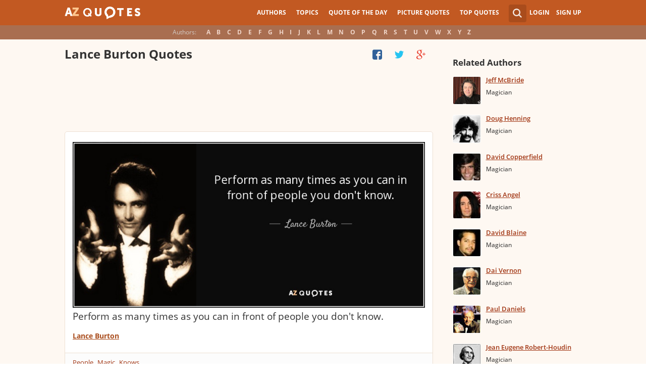

--- FILE ---
content_type: text/html; charset=utf-8
request_url: https://www.azquotes.com/author/33308-Lance_Burton
body_size: 21169
content:
<!DOCTYPE html>
<html prefix="og: http://ogp.me/ns#">
 <head>
  <meta charset="utf-8">
  <title>TOP 17 QUOTES BY LANCE BURTON | A-Z Quotes</title>
 <meta name="description" content="Discover Lance Burton famous and rare quotes. Share Lance Burton quotations about magic, growing up and books. &quot;Perform as many times as you can in...&quot;">
 <meta property="og:site_name" content="A-Z Quotes">
 <meta property="og:title" content="TOP 17 QUOTES BY LANCE BURTON | A-Z Quotes">
 <meta property="og:type" content="article">
 <meta property="og:url" content="https://www.azquotes.com/author/33308-Lance_Burton">
 <meta property="og:description" content="Discover Lance Burton famous and rare quotes. Share Lance Burton quotations about magic, growing up and books. &quot;Perform as many times as you can in...&quot;">
 <meta property="twitter:card" content="summary">
 <meta property="twitter:title" content="TOP 17 QUOTES BY LANCE BURTON | A-Z Quotes">
 <meta property="twitter:description" content="Discover Lance Burton famous and rare quotes. Share Lance Burton quotations about magic, growing up and books. &quot;Perform as many times as you can in...&quot;">
 <meta property="twitter:domain" content="www.azquotes.com">
 <meta property="og:image" content="https://www.azquotes.com/public/pictures/authors/8b/a4/8ba4234640f6d29020801865b96a20c2/54824ecbb83b2_lance_burton.jpg">
 <meta property="og:image:type" content="image/jpeg">
 <meta property="og:image:width" content="240">
 <meta property="og:image:height" content="240">
 <meta property="twitter:image:src" content="https://www.azquotes.com/public/pictures/authors/8b/a4/8ba4234640f6d29020801865b96a20c2/54824ecbb83b2_lance_burton.jpg">
 <link rel="icon" type="image/png" href="https://www.azquotes.com/favicon.png">
 <meta name="viewport" content="width=device-width,initial-scale=1, minimum-scale=1, maximum-scale=1, user-scalable=1">	

 <link rel="preload" href="/public2/opensans/ops/DXI1ORHCpsQm3Vp6mXoaTRUOjZSKWg4xBWp_C_qQx0o.woff2" as="font" type="font/woff2" crossorigin>
 <link rel="preload" href="/public2/opensans/ops/u-WUoqrET9fUeobQW7jkRVtXRa8TVwTICgirnJhmVJw.woff2" as="font" type="font/woff2" crossorigin>
 <link rel="preload" href="/public2/opensans/ops/MTP_ySUJH_bn48VBG8sNShUOjZSKWg4xBWp_C_qQx0o.woff2" as="font" type="font/woff2" crossorigin>
 <link rel="preload" href="/public2/opensans/ops/k3k702ZOKiLJc3WVjuplzBUOjZSKWg4xBWp_C_qQx0o.woff2" as="font" type="font/woff2" crossorigin>

 
<link rel="preload" href="/public2/css/style.min3.css?1570199812" as="style" type="text/css" crossorigin="anonymous">




 

<style>
html,body,div,span,h1,h2,h3,h4,h5,h6,p,em,img,strong,sub,sup,b,u,i,dl,dt,dd,ol,ul,li,fieldset,form,label,table,tbody,tfoot,thead,tr,th,td,article,aside,canvas,details,figcaption,figure,footer,header,hgroup,menu,nav,section,summary,time,mark,audio,video{margin:0;padding:0;border:0;outline:none;vertical-align:baseline;background:transparent;font-size:100%;}
html {overflow-y:scroll;}
body {position: relative;font-family:"Arial", sans-serif;font-size:1em;}
html, body {height: 100%;}
#wrap {clear: both;height: auto !important;margin-bottom: -80px;min-height: 100%;}
.front #wrap{margin-bottom: -139px;}
#wrap #footer-clear {height: 80px;}
.front #wrap #footer-clear{height: 139px}
#footer {clear: both;height: 80px;position: relative;font-size:0.750em;width: 100%;bottom: 0;}
.front #footer{height: 139px}
#header-wrap {width: 100%;z-index: 100;background: #c25922;color:#fff;font-size:0.750em;}
#menu{z-index: 100;background: #c25922;width:100%;}
#container-wrap {position: relative;}
#landing-content {z-index:2;padding:28px 0;width: 100%;}
.clear{clear: both;display: block;}
.wrapper{margin:0 auto;padding-left: 6.25% ;padding-right: 6.25% ;position: relative;float:none;clear:both;max-width:1024px;min-width:312px;}
.logo{width:150px;float:left;height:50px;}
.logo a{display:block;background:url('/public2/images/newlogo.png') no-repeat center center;background-size:contain;height:50px;}
.mainmenu, .footmenu{text-align:center;overflow:hidden;margin:0 auto;}
.account{float:right;}
#showhide{display:none;}
.mainmenu ul, .footmenu ul{display:block;}
.mainmenu li, .footmenu li{font-size:12px;list-style:none;display:inline-block;}
.mainmenu li a, .footmenu li a{display:block;height:50px;line-height:50px;text-transform:uppercase;color:#fff;font-weight:700;padding:0 10px;text-decoration:none;}
.mainmenu li a:hover, .footmenu  li a:hover{color:#f1ddd7;}
.mainmenu li a:hover {background:#d4732c;}
.footmenu li a{height:80px;line-height:80px;text-transform:none;}
.mainmenu li.active a, .footmenu li.active a{background:#d4732c;}
.search_wrapper{width:50px;float:left;position:relative;}
.s_form{display:none;position:absolute;top:9px;right: 5px;width: 256px;z-index:300;height:50px;font-size:14px;}
.s_form input.ui-autocomplete-input{color:#747474;border:none;background:#fff;padding:4px;padding-left:10px;border-radius:4px 0 0 4px;width:220px;float:left;box-sizing:border-box;height:34px;line-height:34px;}
.az{display:none;}
.user, .auth_user{width:150px;height:50px;line-height:50px;text-align:right;float:right;position:relative;}
.user{width:auto;}
.auth_user{padding-left: 44px;width: 106px;position: relative;}
.auth_user a.username > img{position: absolute;top: 8px;left: 0;-webkit-border-radius: 3px; -moz-border-radius: 3px; -ms-border-radius: 3px; -o-border-radius: 3px; border-radius: 3px;border: 1px solid #ce7a4e;}
ul.submenu{display:none;background: #b35b2d;position: absolute;top: 50px;right: 0;width: 230px;z-index: 300;line-height:16px;text-align:left;padding-top:1em;padding-bottom:1.4em;}
.submenu li{margin:0.2em 1.9em;padding:0.4em;list-style:none;border-bottom:1px solid transparent;}
.submenu li:nth-child(3), .submenu li:nth-child(4), .submenu li:nth-child(5){border-bottom:1px solid #c47348;}
.submenu li a{display:block;text-decoration:none;color:#fff;font-weight:700;}
.submenu span{display:block;padding:2px;float:right;background:#c47348;}
.submenu li a:hover{color:#ffc790;}
.login , .signup, .username{text-transform:uppercase;color:#f0d5c8;color:#fff;text-decoration:none;font-weight:700;}
.signup{margin-left:0.8em;}
.username{display:block;background:url('/public2/images/new_sprites.png') right -900px no-repeat;padding-right:20px;}
a.submenu_active{background: url("/public2/images/new_sprites.png") right -955px no-repeat transparent;	}
.title{color:#d5cec9;margin-right:1em;display:inline-block;}
.alp{background:#a96e50;overflow:hidden;height:28px;line-height:28px;text-align:center;	/*padding-top:50px;*/}
.authors{display:inline-block;}
.authors li{text-align:center;list-style:none;display:inline-block;}
.authors li a{display:block;color:#f0d5c8;text-decoration:none;padding:0 0.4em;font-weight:700;}
.authors li a:hover{background:#c38363;}
.authors li.active a{background:#c38363;}
.leftcol, .rightcol{border-radius:2px;}
.leftcol h1{color:#333333;font-weight:700;font-size:1.250em;text-align:left;margin-top:1.3em;margin-bottom:1.0em;}
.leftcol .h1-index {margin-left: 44px;}
.rightcol h3{color:#4c3f39;margin:1.4em 1.4em 1em 0;font-weight:700;font-size:1.125em;}
.block{padding:0.4em 0em 1.4em 3.1em;}
.block h4{font-weight:500;padding-left:30px;background:url('/public2/images/new_sprites.png') no-repeat;min-height:30px;line-height:30px;}
.block h4 a{color:#4c3f39;font-weight:600;	font-size:0.875em;}
.block a:hover{color: #ff7823;}
.block a{color:#a23715;font-size:0.8em;	font-weight:600;line-height:1.2em;border-bottom:1px solid;text-decoration:none;}
.block span{margin-right:0.8em;font-size:0.84em;color:#262626;}
.block li{list-style:none;}
.nash_ad1, .nash_ad2, .nash_ad3 {width: 125px; height: 125px; }
@media all and (max-width: 1024px){.az select{    display:none;}}
@media all and (max-width: 960px){#wrap{    overflow: hidden;}#footer{    position: relative;}#header-wrap{    height:50px;}#landing-content{    padding-top:0px;}.mainmenu{    text-align:left;    min-width:110px;    float:right;}.account {     float: right;}#showhide{    display:block;    float:left;    background-image:url('/public2/images/new_sprites.png');    background-position: 5px -933px;    background-repeat: no-repeat;    background-size: 65px auto;    height:50px;    width:50px;    padding:0;}#showhide:hover{    opacity:0.8;}
.mainmenu ul{    display:none;}.mainmenu li{    display:block;    float:none;    background:#b35b2d;    padding:0;}.footmenu li:nth-child(n+4){    display:none;}.mainmenu li a{    display: block;    height: 30px;    line-height: 30px;    text-transform: none;    color: #f0d5c8;    font-weight: 700;    padding: 0 1em;    text-decoration: none;}.s_form {    right: -30px;    width: 406px;}.s_form input.ui-autocomplete-input {    width: 370px;}.az{    position:relative;    z-index: 1;    display:block;    float:left;    line-height:50px;    width:60px;    height:50px;    text-align:center;    color: #F0D5C8;    font-weight: 700;    text-decoration: none;    text-transform: uppercase;    background-position: 5px -1070px;    background-repeat: no-repeat;    background-size: 65px auto;    background-image:url('/public2/images/new_sprites.png');}.az:hover{    opacity:0.8;}.az select{    cursor:pointer;    display:block;    opacity:0;    position:absolute;    top:0;    left:0;    width:100%;    height:100%;    z-index:900;}.user, .auth_user {    display: none;}.auth_user {    width:70px;    background: url("/public2/images/new_sprites.png") 0px -50px no-repeat transparent;}.username {    display:block;    width:70px;    height:50px;    text-indent:300%;    white-space: nowrap;    padding:0px;    overflow:hidden;    background: url("/public2/images/new_sprites.png") right -900px no-repeat transparent;}
.alp{    display:none;}.leftcol .h1-index{    margin-left: 0;    text-align: center;}.block{    padding:1.4em 3em ;}}
@media all and (max-width:480px){.logo {    position: absolute;    left: 0;    right: 0;    margin: auto; }.mainmenu {    float: left;}.az{display:none;}.search_wrapper{    width:50px;}.s_form{    width: 376px;    right: 0;}.s_form input.ui-autocomplete-input{    width: 340px;}.user, .auth_user{    display:none;}.user{    width: auto;}.fmenu .logo {    width:60px;}.fmenu .logo a {    background:url('/public2/images/az-small.png') no-repeat center center;    background-size:40px;}}
@media all and (max-width:360px){.wrapper{    padding:0 4px;}.mainmenu {     min-width: 110px;    width:110px;}#showhide, 	.az{}.s_form{    width: 266px;    right:10px;}.s_form input.ui-autocomplete-input{    width: 228px;}}
#wrap {background: #fef8f2;}
li{list-style:none;}
@media (max-width: 960px){a{    text-decoration: none;}}
.list-quotes {margin-bottom: 30px;}
.list-quotes li {margin-bottom: 25px;}
.list-quotes .wrap-block {border: 1px solid #ede0d3;background-color: #ffffff;border-radius: 5px;padding: 20px 15px 5px;position: relative;}
.list-quotes p, .list-quotes p > a.title {color: #333333;line-height: 24px;font-size: 1.1em;font-weight: 400;margin-bottom: 0;}
.list-quotes .author {line-height: 1;margin-top: 10px;}
.list-quotes .author a {font-size: 0.8em;font-weight: bold;color: #a94c1c;}
.list-quotes .icons {float: right;opacity: 0.6;}
.list-quotes .tags, .list-quotes .icons {display: -moz-inline-stack;display: inline-block;vertical-align: top;zoom: 1;}
.list-quotes .tags {width: 55%;margin: 3px 0 -3px 0;}
.list-quotes .tags {width: 44%;}
.list-quotes .tags a {font-size: 0.75em;color: #a23715;}
.list-quotes .icons {opacity: 1;margin-top: 3px;}
#cloud_bar span {color: #464646;font-weight: bold;}
#cloud_bar a {color: #a23715;}
.list-quotes p > a.zoom-cur img {max-width: 640px;width: 100%;}
.collapse, .s_form input[type="submit"] {border: none;position: relative;text-decoration: none;width: 35px;height: 35px;background: url('/public2/images/sprite-btn-search-s3f4b92f7a1.png');background-repeat: no-repeat !important;background-color: #a94c1c;background-size: 50% auto;background-position: 0 0;border-radius: 0 4px 4px 0;-webkit-border-radius: 0 4px 4px 0;-moz-border-radius: 0 4px 4px 0;background-position: 8px 8px;cursor: pointer;}
/*
@media (min-width:180px) { .nash_ad1 { width: 100%;height: 50px; } .nash_ad2, .nash_ad3 { width: 180px;height: 150px; }  }
@media (min-width:200px) { .nash_ad1 { width: 100%;height: 100px; } .nash_ad2, .nash_ad3 { width: 200px;height: 200px; }  }
@media (min-width:250px) { .nash_ad1 { width: 100%;height: 100px; } .nash_ad2, .nash_ad3 { width: 250px;height: 250px; } }
@media (min-width:300px) { .nash_ad1 { width: 320px;height: 100px; } .nash_ad2, .nash_ad3 { width: 300px;height: 250px;} }
@media (min-width:336px) { .nash_ad1 { width: 100%;height: 100px; } .nash_ad2, .nash_ad3 { width: 336px;height: 280px;} }
@media (min-width:468px) { .nash_ad1 { width: 468px;height: 60px; } .nash_ad2, .nash_ad3 { width: 468px;height: 60px;} }
@media (min-width:600px) { .nash_ad1 { width: 100%; } .nash_ad2, .nash_ad3 { width:100% } }
@media (min-width:960px) { .nash_ad1 { width: calc(100% - 294px); } .nash_ad2, .nash_ad3 { width: calc(100% - 294px); } }
*/    
.list-quotes {
	margin-bottom: 0px !important;
}
.list-quotes li:last-child{margin-bottom: 25px !important;}

.wrap-block-for-ad {
	padding: 0px ;
	margin: 0px;
}
.zerozerozero { width: 100%;height: 600px }
@media (min-width:180px) and (max-width: 299px) { 

	.nash_ad1 { width: 180px ;height: 150px; } 
	.nash_ad2, .nash_ad3 { width: 180px;height: 150px;}

	.mobile_nash_ad1 { width: 100%;height: 150px } 
	.mobile_nash_ad2, .mobile_nash_ad3 { width: 100%;height: 150px;} 

}
@media (min-width:300px) and (max-width: 416px) { 
.mobile_nash_ad1 { width: 336px;height: 280px } 
.mobile_nash_ad2, .mobile_nash_ad3 { width: 336px;height: 280px;} 
}

@media (min-width:417px) and (max-width: 831px) {
	.nash_ad1, .nash_ad2, .nash_ad3 { width: auto; height: 100px; }
	
	.mobile_nash_ad1 { width: auto;height: 100px } 
	.mobile_nash_ad2, .mobile_nash_ad3 { width: auto;height: 100px;} 
}

@media (min-width:832px) {
	.nash_ad1, .nash_ad2, .nash_ad3 { width: auto; height: 90px; max-width: 728px}

	.mobile_nash_ad1 { width: auto;height: 100px } 
	.mobile_nash_ad2, .mobile_nash_ad3 { width: auto;height: 100px;} 
}



@media (min-width: 960px) {
	.leftcol-inner { width: calc(100% - 294px); }
}


/* @media (min-width:499px) { .mobile_nash_ad1 { width: 100%;height: 250px; } .mobile_nash_ad2, .mobile_nash_ad3 { width: 100%;height: 280px;} } */


@media (min-width:100px) and (max-width: 416px) {
	.mobile_nash_ad1,
	.mobile_nash_ad2,
	.mobile_nash_ad3 {
		/* margin-left: 0px !important; */
		/* margin-right: 0px !important; */
		width: calc(100% - 4px) !important;
		margin: auto !important;
	}


}    
</style>

<script defer type="text/javascript" src="/public2/js/full3.min.js"></script>

 
 
 
<script>var author_url = '/author/33308-Lance_Burton';
var author_name = 'Lance Burton';
var in_the_news_count = '0';</script> <script defer type="text/javascript" src="/public2/pages-js/author.js?v=1.4"></script>
 
 
 <style>
#cookie-alert{
	position:fixed;bottom:0;z-index:10000;width:100%;text-align:left;margin-bottom:0;color:#000;background-color:#fff3cd;border-left:0;border-right:0;border-bottom:0;border-top:3px solid #f57c00;border-radius:0;
	
	/*display:unset!important;*/
	
	font-family: "Helvetica Neue",Helvetica,Arial,sans-serif;
    font-size: 14px;
    line-height: 1.42857143;
	-webkit-box-sizing: border-box;
    -moz-box-sizing: border-box;
    box-sizing: border-box;
}

@media screen and (min-width:1600px){
	#cookie-alert{
		padding-right:200px;
		padding-left:200px;
	}
}

#close-cookie-alert{
	margin-top:10px;
	width:50px;
    background: #C25922;
    border-color: #00c19a;
	text-decoration: none;
	box-shadow: 0 1px 1px rgba(0,0,0,.1);
	display: inline-block;
    padding: 6px 12px;
    margin-bottom: 0;
    font-size: 14px;
    font-weight: 400;
    line-height: 1.42857143;
    text-align: center;
    white-space: nowrap;
    vertical-align: middle;
	touch-action: manipulation;
	cursor: pointer;
	user-select: none;
	border: 1px solid transparent;
	border-radius: 4px;
    overflow: visible;
	color:white;
	box-sizing: border-box;
	-webkit-appearance: button;
	-webkit-user-select: none;
	-moz-user-select: none;
	-ms-user-select: none;
	-ms-touch-action: manipulation;
	background-image: none;
}

/*#close-cookie-alert:hover {
    background: #703C24; 
}*/

#close-cookie-alert.floated{margin-top:0;position:absolute;right:10px;bottom:16px}

#close-cookie-alert.floated:hover {
    background: #703C24; 
}

.alert {
	padding:15px;
	margin-bottom:20px;
	border:1px solid transparent;
	border-radius:4px
}
.alert-dismissable,
.alert-dismissible {
	padding-right:35px
}
.alert-dismissable .close,
.alert-dismissible .close {
	position:relative;
	top:-2px;
	right:-21px;
	color:inherit
}
.alert-success {
	color:#3c763d;
	background-color:#dff0d8;
	border-color:#d6e9c6
}

</style>
 
 </head>
 <body>
  <div id="wrap">
	  
  	  
	  
   <div id="header-wrap">
    <div id="menu">
     <div class="wrapper" >
      <div class="logo">
       <a href="/"></a>
      </div>
      <div class="account">
       <div class="search_wrapper">
        <a href="#" class="collapse">&nbsp;</a>
        <div class="s_form">
         <form action="/search_results.html" class="search" method="GET">
          <input name="query" placeholder="example: funny quotes" type="text" value="" class="ui-autocomplete-input" autocomplete="off">
          <input type="reset">
          <input type="submit" value="">
          <div class="search-result-sur" style="display:none;"></div>
         </form>
        </div>
       </div>
       <div class="user">
        <a href="#" class="login">Login</a>
        <a href="#" class="signup">Sign Up</a>
       </div>
      </div>		
      <div class="mainmenu">
       <a href="#" id="showhide"></a>
       <a href="#" class="az"></a>
       <ul>
        <li><a href="/quotes/authors.html">Authors</a></li>
        <li><a href="/quotes/topics/index.html">Topics</a></li>
        <li><a href="/quote_of_the_day.html">Quote of the Day</a></li>
        <li><a href="/picturequotes">Picture Quotes</a></li>
        <li><a href="/top_quotes.html">Top Quotes</a></li>
       </ul>
      </div>
     </div>
    </div>
    <div class="alp">
     <div class="wrapper">
      <div class="title">Authors:</div>
      <ul class="authors">
       <li class="active choose"><a href="#">Choose...</a></li>
       <li><a href="/quotes/authors/a/">A</a></li>
       <li><a href="/quotes/authors/b/">B</a></li>
       <li><a href="/quotes/authors/c/">C</a></li>
       <li><a href="/quotes/authors/d/">D</a></li>
       <li><a href="/quotes/authors/e/">E</a></li>
       <li><a href="/quotes/authors/f/">F</a></li>
       <li><a href="/quotes/authors/g/">G</a></li>
       <li><a href="/quotes/authors/h/">H</a></li>
       <li><a href="/quotes/authors/i/">I</a></li>
       <li><a href="/quotes/authors/j/">J</a></li>
       <li><a href="/quotes/authors/k/">K</a></li>
       <li><a href="/quotes/authors/l/">L</a></li>
       <li><a href="/quotes/authors/m/">M</a></li>
       <li><a href="/quotes/authors/n/">N</a></li>
       <li><a href="/quotes/authors/o/">O</a></li>
       <li><a href="/quotes/authors/p/">P</a></li>
       <li><a href="/quotes/authors/q/">Q</a></li>
       <li><a href="/quotes/authors/r/">R</a></li>
       <li><a href="/quotes/authors/s/">S</a></li>
       <li><a href="/quotes/authors/t/">T</a></li>
       <li><a href="/quotes/authors/u/">U</a></li>
       <li><a href="/quotes/authors/v/">V</a></li>
       <li><a href="/quotes/authors/w/">W</a></li>
       <li><a href="/quotes/authors/x/">X</a></li>
       <li><a href="/quotes/authors/y/">Y</a></li>
       <li><a href="/quotes/authors/z/">Z</a></li>
      </ul>
     </div>
    </div>	
   </div>

<script>
function _send(url, data){
 $.ajax({
  url: url,
  type: "POST",
  data: data,
  cache: false
 });
} 
var lazy = {
 container: [],
 add : function (func, params){
  this.container[this.container.length] = [func, params];
 },
 do : function (){
  if(this.container.length > 0){
   for(var i = 0; i < this.container.length; i++ ){
    var func = this.container[i][0];
    var params = this.container[i][1];
    func.apply({}, params);
   }
  }
 }
};
</script>
<div id="container-wrap">
 <div id="Container">
  <div id="content" class="content_inner">
   <div class="wrapper clearfix" id="fly-scroll-container">
    <div class="leftcol quotations" style="margin-top:0px">
     <div class="leftcol-inner">
 
      <h1>Lance Burton Quotes</h1>

      <div id="up-share-container">
<div class="share-container rrclearfix" style="width:130px">
<ul id="up-rrssb-buttons" class="rrssb-buttons rrclearfix">
<li class="rrssb-facebook small" style="display:none;">
<a href="https://www.facebook.com/sharer/sharer.php?u=https://www.azquotes.com/author/33308-Lance_Burton" class="rrpopup">
<span class="rrssb-icon">
<svg version="1.1" xmlns="https://www.w3.org/2000/svg" xmlns:xlink="https://www.w3.org/1999/xlink" x="0px" y="0px" width="28px" height="28px" viewBox="0 0 28 28" enable-background="new 0 0 28 28" xml:space="preserve">
<path d="M27.825,4.783c0-2.427-2.182-4.608-4.608-4.608H4.783c-2.422,0-4.608,2.182-4.608,4.608v18.434
c0,2.427,2.181,4.608,4.608,4.608H14V17.379h-3.379v-4.608H14v-1.795c0-3.089,2.335-5.885,5.192-5.885h3.718v4.608h-3.726
c-0.408,0-0.884,0.492-0.884,1.236v1.836h4.609v4.608h-4.609v10.446h4.916c2.422,0,4.608-2.188,4.608-4.608V4.783z"/>
</svg>
</span>
<span class="rrssb-text">facebook</span>
</a>
</li>
<li class="rrssb-twitter small" style="display:none;">
<a href="https://twitter.com/home?status=TOP+17+QUOTES+BY+LANCE+BURTON+%7C+A-Z+Quotes+https%3A%2F%2Fwww.azquotes.com%2Fauthor%2F33308-Lance_Burton" class="rrpopup">
<span class="rrssb-icon">
<svg version="1.1" xmlns="https://www.w3.org/2000/svg" xmlns:xlink="https://www.w3.org/1999/xlink" x="0px" y="0px"
 width="28px" height="28px" viewBox="0 0 28 28" enable-background="new 0 0 28 28" xml:space="preserve">
<path d="M24.253,8.756C24.689,17.08,18.297,24.182,9.97,24.62c-3.122,0.162-6.219-0.646-8.861-2.32
c2.703,0.179,5.376-0.648,7.508-2.321c-2.072-0.247-3.818-1.661-4.489-3.638c0.801,0.128,1.62,0.076,2.399-0.155
C4.045,15.72,2.215,13.6,2.115,11.077c0.688,0.275,1.426,0.407,2.168,0.386c-2.135-1.65-2.729-4.621-1.394-6.965
C5.575,7.816,9.54,9.84,13.803,10.071c-0.842-2.739,0.694-5.64,3.434-6.482c2.018-0.623,4.212,0.044,5.546,1.683
c1.186-0.213,2.318-0.662,3.329-1.317c-0.385,1.256-1.247,2.312-2.399,2.942c1.048-0.106,2.069-0.394,3.019-0.851
C26.275,7.229,25.39,8.196,24.253,8.756z"/>
</svg>
   </span>
<span class="rrssb-text">twitter</span>
</a>
</li>
<li class="rrssb-googleplus small" style="display:none;">
<a href="https://plus.google.com/share?url=https://www.azquotes.com/author/33308-Lance_Burton" class="rrpopup">
<span class="rrssb-icon">
<svg version="1.1" xmlns="https://www.w3.org/2000/svg" xmlns:xlink="https://www.w3.org/1999/xlink" x="0px" y="0px" width="28px" height="28px" viewBox="0 0 28 28" enable-background="new 0 0 28 28" xml:space="preserve">
<g>
<g>
<path d="M14.703,15.854l-1.219-0.948c-0.372-0.308-0.88-0.715-0.88-1.459c0-0.748,0.508-1.223,0.95-1.663
c1.42-1.119,2.839-2.309,2.839-4.817c0-2.58-1.621-3.937-2.399-4.581h2.097l2.202-1.383h-6.67c-1.83,0-4.467,0.433-6.398,2.027
C3.768,4.287,3.059,6.018,3.059,7.576c0,2.634,2.022,5.328,5.604,5.328c0.339,0,0.71-0.033,1.083-0.068
c-0.167,0.408-0.336,0.748-0.336,1.324c0,1.04,0.551,1.685,1.011,2.297c-1.524,0.104-4.37,0.273-6.467,1.562
c-1.998,1.188-2.605,2.916-2.605,4.137c0,2.512,2.358,4.84,7.289,4.84c5.822,0,8.904-3.223,8.904-6.41
c0.008-2.327-1.359-3.489-2.829-4.731H14.703z M10.269,11.951c-2.912,0-4.231-3.765-4.231-6.037c0-0.884,0.168-1.797,0.744-2.511
c0.543-0.679,1.489-1.12,2.372-1.12c2.807,0,4.256,3.798,4.256,6.242c0,0.612-0.067,1.694-0.845,2.478
c-0.537,0.55-1.438,0.948-2.295,0.951V11.951z M10.302,25.609c-3.621,0-5.957-1.732-5.957-4.142c0-2.408,2.165-3.223,2.911-3.492
c1.421-0.479,3.25-0.545,3.555-0.545c0.338,0,0.52,0,0.766,0.034c2.574,1.838,3.706,2.757,3.706,4.479
c-0.002,2.073-1.736,3.665-4.982,3.649L10.302,25.609z"/>
<polygon points="23.254,11.89 23.254,8.521 21.569,8.521 21.569,11.89 18.202,11.89 18.202,13.604 21.569,13.604 21.569,17.004
23.254,17.004 23.254,13.604 26.653,13.604 26.653,11.89  "/>
</g>
</g>
</svg>
</span>
<span class="rrssb-text">googleplus</span>
</a>
</li>
</ul>
</div>      </div>
      <span class='clear'></span>
      
      <span class='clear'></span>
      
						<!-- TOP BANNER WAS HERE -->
	
						
						


<ul class="list-quotes">

														<li style="margin-bottom:5px;">
								<!-- <h1>STANDART TOP BANNER</h1> -->
								<div class="wrap-block-for-ad">
    								
<script async src="//pagead2.googlesyndication.com/pagead/js/adsbygoogle.js"></script>
<ins class="adsbygoogle nash_ad1" id="banner_4688568f395c"
     style="display:block;height: 120px;"
     data-ad-client="ca-pub-8017747617699234"
     data-ad-slot="00"
     
   ></ins>
<script>
	
	
    /* Ads+Adx_5per_DB */
    (function(){
		//console.log(window.innerWidth);
    var banner=document.getElementById('banner_4688568f395c');
	
	//console.log(banner.dataset.adClient + ' ' + banner.className + ' ' + window.innerWidth);
	
         
            if(window.innerWidth>832)
         {
	 	//console.log(832);
                   banner.dataset.adClient="ca-pub-4225178227804431";
                   banner.dataset.adSlot="4681413792";
        } else   
            
            if(window.innerWidth>180)
         {
	 	//console.log(180);
                   banner.dataset.adClient="ca-pub-8017747617699234";
                   banner.dataset.adSlot="3213238822";
        } else   
         
                     {
		//console.log(180);
		//console.log(window.innerWidth);
                banner.remove();
            }
          
   })();
    if(window.innerWidth>180){  
   
(adsbygoogle = window.adsbygoogle || []).push({});
  } 
   
</script>								</div>
							



  <li>
  <div data-id="788026"  class="wrap-block">
<!-- VANGOGH IMAGES -->
<!-- VANGOGH IMAGES -->


	
	
	
	
  





   <p>
   
    <a href="/quote/788026" class="zoom-cur"><img class="node-picture-list lazyload" data-pixel=/public2/images/transparent_pixel_1x1.png src="/picture-quotes/quote-perform-as-many-times-as-you-can-in-front-of-people-you-don-t-know-lance-burton-78-80-26.jpg" alt=""></a>
	
		
    <a class="title" data-author="Lance Burton" id="title_quote_link_788026" href="/quote/788026">Perform as many times as you can in front of people you don't know.</a>
	
		
      
	  
	  
	  <!-- INJECTING SOURCES -->
                  <!-- INJECTING SOURCES -->
      <!-- INJECTING AZ3 SOURCES-->

            <!-- INJECTING AZ3 SOURCES-->
   </p>
   <div class="author">
    <a href="/author/33308-Lance_Burton">Lance Burton</a>
   </div>
   
   
   <div class="mytags">
   <a href="/quotes/topics/people.html">People</a>, <a href="/quotes/topics/magic.html">Magic</a>, <a href="/quotes/topics/knows.html">Knows</a>   </div>
      

   <!--
	<div style="height: 30px; display: inline-block; width: 30%">


	</div>
	-->


	
<div class="share-icons-container" >

	<div class="share-icons" data-url="https://www.azquotes.com/quote/788026" data-twitter-text="Lance Burton: @@Perform as many times as you can in front of people you don't know.@@" data-id="788026" data-place="1">
	
								
	
			<a class="heart24 heart24-off" href="javascript:void(0);">10</a>
		<a class="copy24 tooltipster2" title="Quote is copied" data-clipboard-text="788026" href="javascript:void(0);">Copy quote</a>
		<a class="fb30" href="javascript:void(0);"></a>
		<a class="tw30" href="javascript:void(0);"></a>
		<a class="gl30" href="javascript:void(0);"></a>
	</div>	
	
	
	<div class="right-share-text" style="float: right; display: none">
		<!-- <a class="" href="#" rel="nofollow" onclick="report($(this));return false;">Report</a> -->
	</div>
</div>	


	
		
    
	
   
   
   	

  </div>
 </li>
 
  
       
     
 



 <li>
  <div data-id="855117"  class="wrap-block">
<!-- VANGOGH IMAGES -->
<!-- VANGOGH IMAGES -->


	
	
	
	
  





   <p>
   
    <a class="title" data-author="Lance Burton" id="title_quote_link_855117" href="/quote/855117">I have no idea what's next, I simply don't have a clue.</a>
	
		
      
	  
	  
	  <!-- INJECTING SOURCES -->
                  <!-- INJECTING SOURCES -->
      <!-- INJECTING AZ3 SOURCES-->

            <!-- INJECTING AZ3 SOURCES-->
   </p>
   <div class="author">
    <a href="/author/33308-Lance_Burton">Lance Burton</a>
   </div>
   
   
   <div class="mytags">
   <a href="/quotes/topics/ideas.html">Ideas</a>, <a href="/quotes/topics/next.html">Next</a>, <a href="/quotes/topics/clue.html">Clue</a>   </div>
      

   <!--
	<div style="height: 30px; display: inline-block; width: 30%">


	</div>
	-->


	
<div class="share-icons-container" >

	<div class="share-icons" data-url="https://www.azquotes.com/quote/855117" data-twitter-text="Lance Burton: @@I have no idea what's next, I simply don't have a clue.@@" data-id="855117" data-place="2">
	
								
	
			<a class="heart24 heart24-off" href="javascript:void(0);">4</a>
		<a class="copy24 tooltipster2" title="Quote is copied" data-clipboard-text="855117" href="javascript:void(0);">Copy quote</a>
		<a class="fb30" href="javascript:void(0);"></a>
		<a class="tw30" href="javascript:void(0);"></a>
		<a class="gl30" href="javascript:void(0);"></a>
	</div>	
	
	
	<div class="right-share-text" style="float: right; display: none">
		<!-- <a class="" href="#" rel="nofollow" onclick="report($(this));return false;">Report</a> -->
	</div>
</div>	


	
		
    
	
   
   
   	

  </div>
 </li>
 
  
       
     
 



 <li>
  <div data-id="974829"  class="wrap-block">
<!-- VANGOGH IMAGES -->
<!-- VANGOGH IMAGES -->


	
	
	
	
  





   <p>
   
    <a class="title" data-author="Lance Burton" id="title_quote_link_974829" href="/quote/974829">It's new and different every night. The charge you get from a good audience is like nothing else.</a>
	
		
      
	  
	  
	  <!-- INJECTING SOURCES -->
                  <!-- INJECTING SOURCES -->
      <!-- INJECTING AZ3 SOURCES-->

            <!-- INJECTING AZ3 SOURCES-->
   </p>
   <div class="author">
    <a href="/author/33308-Lance_Burton">Lance Burton</a>
   </div>
   
   
   <div class="mytags">
   <a href="/quotes/topics/night.html">Night</a>, <a href="/quotes/topics/different.html">Different</a>, <a href="/quotes/topics/audience.html">Audience</a>   </div>
      

   <!--
	<div style="height: 30px; display: inline-block; width: 30%">


	</div>
	-->


	
<div class="share-icons-container" >

	<div class="share-icons" data-url="https://www.azquotes.com/quote/974829" data-twitter-text="Lance Burton: @@It's new and different every night. The charge you get from a good audience@@" data-id="974829" data-place="3">
	
								
	
			<a class="heart24 heart24-off" href="javascript:void(0);">6</a>
		<a class="copy24 tooltipster2" title="Quote is copied" data-clipboard-text="974829" href="javascript:void(0);">Copy quote</a>
		<a class="fb30" href="javascript:void(0);"></a>
		<a class="tw30" href="javascript:void(0);"></a>
		<a class="gl30" href="javascript:void(0);"></a>
	</div>	
	
	
	<div class="right-share-text" style="float: right; display: none">
		<!-- <a class="" href="#" rel="nofollow" onclick="report($(this));return false;">Report</a> -->
	</div>
</div>	


	
		
    
	
   
   
   	

  </div>
 </li>
 
  
       
     
 



 <li>
  <div data-id="974827"  class="wrap-block">
<!-- VANGOGH IMAGES -->
<!-- VANGOGH IMAGES -->


	
	
	
	
  





   <p>
   
    <a class="title" data-author="Lance Burton" id="title_quote_link_974827" href="/quote/974827">I'm very happy to be employed. I always contend that in show business that if you're employed, then you're successful.</a>
	
		
      
	  
	  
	  <!-- INJECTING SOURCES -->
                  <!-- INJECTING SOURCES -->
      <!-- INJECTING AZ3 SOURCES-->

            <!-- INJECTING AZ3 SOURCES-->
   </p>
   <div class="author">
    <a href="/author/33308-Lance_Burton">Lance Burton</a>
   </div>
   
   
   <div class="mytags">
   <a href="/quotes/topics/successful.html">Successful</a>, <a href="/quotes/topics/very-happy.html">Very Happy</a>, <a href="/quotes/topics/show-business.html">Show Business</a>   </div>
      

   <!--
	<div style="height: 30px; display: inline-block; width: 30%">


	</div>
	-->


	
<div class="share-icons-container" >

	<div class="share-icons" data-url="https://www.azquotes.com/quote/974827" data-twitter-text="Lance Burton: @@I'm very happy to be employed. I always contend that in show business that@@" data-id="974827" data-place="4">
	
								
	
			<a class="heart24 heart24-off" href="javascript:void(0);">4</a>
		<a class="copy24 tooltipster2" title="Quote is copied" data-clipboard-text="974827" href="javascript:void(0);">Copy quote</a>
		<a class="fb30" href="javascript:void(0);"></a>
		<a class="tw30" href="javascript:void(0);"></a>
		<a class="gl30" href="javascript:void(0);"></a>
	</div>	
	
	
	<div class="right-share-text" style="float: right; display: none">
		<!-- <a class="" href="#" rel="nofollow" onclick="report($(this));return false;">Report</a> -->
	</div>
</div>	


	
		
    
	
   
   
   	

  </div>
 </li>
 
  
       
     
 



 <li>
  <div data-id="974824"  class="wrap-block">
<!-- VANGOGH IMAGES -->
<!-- VANGOGH IMAGES -->


	
	
	
	
  





   <p>
   
    <a class="title" data-author="Lance Burton" id="title_quote_link_974824" href="/quote/974824">I feel like I'm the luckiest person alive. I'm always waiting for that phone call: 'Hello. We've just realized you're really a no-talent hillbilly. We've made a horrible mistake and we'd like you to leave now.</a>
	
		
      
	  
	  
	  <!-- INJECTING SOURCES -->
                  <!-- INJECTING SOURCES -->
      <!-- INJECTING AZ3 SOURCES-->

            <!-- INJECTING AZ3 SOURCES-->
   </p>
   <div class="author">
    <a href="/author/33308-Lance_Burton">Lance Burton</a>
   </div>
   
   
   <div class="mytags">
   <a href="/quotes/topics/mistake.html">Mistake</a>, <a href="/quotes/topics/phones.html">Phones</a>, <a href="/quotes/topics/waiting.html">Waiting</a>   </div>
      

   <!--
	<div style="height: 30px; display: inline-block; width: 30%">


	</div>
	-->


	
<div class="share-icons-container" >

	<div class="share-icons" data-url="https://www.azquotes.com/quote/974824" data-twitter-text="Lance Burton: @@I feel like I'm the luckiest person alive. I'm always waiting for that...@@" data-id="974824" data-place="5">
	
								
	
			<a class="heart24 heart24-off" href="javascript:void(0);">6</a>
		<a class="copy24 tooltipster2" title="Quote is copied" data-clipboard-text="974824" href="javascript:void(0);">Copy quote</a>
		<a class="fb30" href="javascript:void(0);"></a>
		<a class="tw30" href="javascript:void(0);"></a>
		<a class="gl30" href="javascript:void(0);"></a>
	</div>	
	
	
	<div class="right-share-text" style="float: right; display: none">
		<!-- <a class="" href="#" rel="nofollow" onclick="report($(this));return false;">Report</a> -->
	</div>
</div>	


	
		
    
	
   
   
   	

  </div>
 </li>
 
  
       
     
 



 <li>
  <div data-id="974826"  class="wrap-block">
<!-- VANGOGH IMAGES -->
<!-- VANGOGH IMAGES -->


	
	
	
	
  





   <p>
   
    <a class="title" data-author="Lance Burton" id="title_quote_link_974826" href="/quote/974826">I'm comfortable and confident about the future.</a>
	
		
      
	  
	  
	  <!-- INJECTING SOURCES -->
                  <!-- INJECTING SOURCES -->
      <!-- INJECTING AZ3 SOURCES-->

            <!-- INJECTING AZ3 SOURCES-->
   </p>
   <div class="author">
    <a href="/author/33308-Lance_Burton">Lance Burton</a>
   </div>
   
   
   <div class="mytags">
   <a href="/quotes/topics/comfortable.html">Comfortable</a>   </div>
      

   <!--
	<div style="height: 30px; display: inline-block; width: 30%">


	</div>
	-->


	
<div class="share-icons-container" >

	<div class="share-icons" data-url="https://www.azquotes.com/quote/974826" data-twitter-text="Lance Burton: @@I'm comfortable and confident about the future.@@" data-id="974826" data-place="6">
	
								
	
			<a class="heart24 heart24-off" href="javascript:void(0);">4</a>
		<a class="copy24 tooltipster2" title="Quote is copied" data-clipboard-text="974826" href="javascript:void(0);">Copy quote</a>
		<a class="fb30" href="javascript:void(0);"></a>
		<a class="tw30" href="javascript:void(0);"></a>
		<a class="gl30" href="javascript:void(0);"></a>
	</div>	
	
	
	<div class="right-share-text" style="float: right; display: none">
		<!-- <a class="" href="#" rel="nofollow" onclick="report($(this));return false;">Report</a> -->
	</div>
</div>	


	
		
    
	
   
   
   	

  </div>
 </li>
 
  
       
     
 



 <li>
  <div data-id="683389"  class="wrap-block">
<!-- VANGOGH IMAGES -->
<!-- VANGOGH IMAGES -->


	
	
	
	
  





   <p>
   
    <a class="title" data-author="Lance Burton" id="title_quote_link_683389" href="/quote/683389">When I started out back in Louisville, there was Harry Collins. He was my first teacher. He saw that I was so obsessed with magic that he taught me the love of magic.</a>
	
		
      
	  
	  
	  <!-- INJECTING SOURCES -->
                  <!-- INJECTING SOURCES -->
      <!-- INJECTING AZ3 SOURCES-->

            <!-- INJECTING AZ3 SOURCES-->
   </p>
   <div class="author">
    <a href="/author/33308-Lance_Burton">Lance Burton</a>
   </div>
   
   
   <div class="mytags">
   <a href="/quotes/topics/teacher.html">Teacher</a>, <a href="/quotes/topics/magic.html">Magic</a>, <a href="/quotes/topics/louisville.html">Louisville</a>   </div>
      

   <!--
	<div style="height: 30px; display: inline-block; width: 30%">


	</div>
	-->


	
<div class="share-icons-container" >

	<div class="share-icons" data-url="https://www.azquotes.com/quote/683389" data-twitter-text="Lance Burton: @@When I started out back in Louisville, there was Harry Collins. He was my...@@" data-id="683389" data-place="7">
	
								
	
			<a class="heart24 heart24-off" href="javascript:void(0);">7</a>
		<a class="copy24 tooltipster2" title="Quote is copied" data-clipboard-text="683389" href="javascript:void(0);">Copy quote</a>
		<a class="fb30" href="javascript:void(0);"></a>
		<a class="tw30" href="javascript:void(0);"></a>
		<a class="gl30" href="javascript:void(0);"></a>
	</div>	
	
	
	<div class="right-share-text" style="float: right; display: none">
		<!-- <a class="" href="#" rel="nofollow" onclick="report($(this));return false;">Report</a> -->
	</div>
</div>	


	
		
    
	
   
   
   	

  </div>
 </li>
 
  
       
     
 



 <li>
  <div data-id="1226798"  class="wrap-block">
<!-- VANGOGH IMAGES -->
<!-- VANGOGH IMAGES -->


	
	
	
	
  





   <p>
   
    <a class="title" data-author="Lance Burton" id="title_quote_link_1226798" href="/quote/1226798">One of the funniest lines in my show was written for me by Alan Bursky. I really want to learn this routine!</a>
	
		
      
	  
	  
	  <!-- INJECTING SOURCES -->
                  <!-- INJECTING SOURCES -->
      <!-- INJECTING AZ3 SOURCES-->

            <!-- INJECTING AZ3 SOURCES-->
   </p>
   <div class="author">
    <a href="/author/33308-Lance_Burton">Lance Burton</a>
   </div>
   
   
   <div class="mytags">
   <a href="/quotes/topics/routine.html">Routine</a>, <a href="/quotes/topics/lines.html">Lines</a>, <a href="/quotes/topics/want.html">Want</a>   </div>
      

   <!--
	<div style="height: 30px; display: inline-block; width: 30%">


	</div>
	-->


	
<div class="share-icons-container" >

	<div class="share-icons" data-url="https://www.azquotes.com/quote/1226798" data-twitter-text="Lance Burton: @@One of the funniest lines in my show was written for me by Alan Bursky. I@@" data-id="1226798" data-place="8">
	
								
	
			<a class="heart24 heart24-off" href="javascript:void(0);">6</a>
		<a class="copy24 tooltipster2" title="Quote is copied" data-clipboard-text="1226798" href="javascript:void(0);">Copy quote</a>
		<a class="fb30" href="javascript:void(0);"></a>
		<a class="tw30" href="javascript:void(0);"></a>
		<a class="gl30" href="javascript:void(0);"></a>
	</div>	
	
	
	<div class="right-share-text" style="float: right; display: none">
		<!-- <a class="" href="#" rel="nofollow" onclick="report($(this));return false;">Report</a> -->
	</div>
</div>	


	
		
    
	
   
   
   	

  </div>
 </li>
 
  
       
     
 



 <li>
  <div data-id="974830"  class="wrap-block">
<!-- VANGOGH IMAGES -->
<!-- VANGOGH IMAGES -->


	
	
	
	
  





   <p>
   
    <a class="title" data-author="Lance Burton" id="title_quote_link_974830" href="/quote/974830">That's sort of like asking a parent who their favorite child is. It's very hard to determine. Sometimes I'll get feedback from somebody who liked this part of the show. Others like another part of the show.</a>
	
		
      
	  
	  
	  <!-- INJECTING SOURCES -->
                  <!-- INJECTING SOURCES -->
      <!-- INJECTING AZ3 SOURCES-->

            <!-- INJECTING AZ3 SOURCES-->
   </p>
   <div class="author">
    <a href="/author/33308-Lance_Burton">Lance Burton</a>
   </div>
   
   
   <div class="mytags">
   <a href="/quotes/topics/children.html">Children</a>, <a href="/quotes/topics/parent.html">Parent</a>, <a href="/quotes/topics/asking.html">Asking</a>   </div>
      

   <!--
	<div style="height: 30px; display: inline-block; width: 30%">


	</div>
	-->


	
<div class="share-icons-container" >

	<div class="share-icons" data-url="https://www.azquotes.com/quote/974830" data-twitter-text="Lance Burton: @@That's sort of like asking a parent who their favorite child is. It's very...@@" data-id="974830" data-place="9">
	
								
	
			<a class="heart24 heart24-off" href="javascript:void(0);">8</a>
		<a class="copy24 tooltipster2" title="Quote is copied" data-clipboard-text="974830" href="javascript:void(0);">Copy quote</a>
		<a class="fb30" href="javascript:void(0);"></a>
		<a class="tw30" href="javascript:void(0);"></a>
		<a class="gl30" href="javascript:void(0);"></a>
	</div>	
	
	
	<div class="right-share-text" style="float: right; display: none">
		<!-- <a class="" href="#" rel="nofollow" onclick="report($(this));return false;">Report</a> -->
	</div>
</div>	


	
		
    
	
   
   
   	

  </div>
 </li>
 
  
       
     
 



 <li>
  <div data-id="974831"  class="wrap-block">
<!-- VANGOGH IMAGES -->
<!-- VANGOGH IMAGES -->


	
	
	
	
  





   <p>
   
    <a class="title" data-author="Lance Burton" id="title_quote_link_974831" href="/quote/974831">The dove act? I'm still working on it. I don't think it's perfect yet. I got my first pair of doves when I was 14 years old. That was the beginning of the formation of that act. So it's been 24 years now that I've been working on it.</a>
	
		
      
	  
	  
	  <!-- INJECTING SOURCES -->
                  <!-- INJECTING SOURCES -->
      <!-- INJECTING AZ3 SOURCES-->

            <!-- INJECTING AZ3 SOURCES-->
   </p>
   <div class="author">
    <a href="/author/33308-Lance_Burton">Lance Burton</a>
   </div>
   
   
   <div class="mytags">
   <a href="/quotes/topics/thinking.html">Thinking</a>, <a href="/quotes/topics/years.html">Years</a>, <a href="/quotes/topics/perfect.html">Perfect</a>   </div>
      

   <!--
	<div style="height: 30px; display: inline-block; width: 30%">


	</div>
	-->


	
<div class="share-icons-container" >

	<div class="share-icons" data-url="https://www.azquotes.com/quote/974831" data-twitter-text="Lance Burton: @@The dove act? I'm still working on it. I don't think it's perfect yet. I...@@" data-id="974831" data-place="10">
	
								
	
			<a class="heart24 heart24-off" href="javascript:void(0);">7</a>
		<a class="copy24 tooltipster2" title="Quote is copied" data-clipboard-text="974831" href="javascript:void(0);">Copy quote</a>
		<a class="fb30" href="javascript:void(0);"></a>
		<a class="tw30" href="javascript:void(0);"></a>
		<a class="gl30" href="javascript:void(0);"></a>
	</div>	
	
	
	<div class="right-share-text" style="float: right; display: none">
		<!-- <a class="" href="#" rel="nofollow" onclick="report($(this));return false;">Report</a> -->
	</div>
</div>	


	
		
    
	
   
   
   	

  </div>
 </li>
 
  
       
     
 



 <li>
  <div data-id="683388"  class="wrap-block">
<!-- VANGOGH IMAGES -->
<!-- VANGOGH IMAGES -->


	
	
	
	
  





   <p>
   
    <a class="title" data-author="Lance Burton" id="title_quote_link_683388" href="/quote/683388">I always wanted to go to the Chavez school but I could never afford it when I was growing up so a lot of my learning came from magic books and watching other magicians. I was also very lucky that I had a couple of really good magic teachers.</a>
	
		
      
	  
	  
	  <!-- INJECTING SOURCES -->
                  <!-- INJECTING SOURCES -->
      <!-- INJECTING AZ3 SOURCES-->

            <!-- INJECTING AZ3 SOURCES-->
   </p>
   <div class="author">
    <a href="/author/33308-Lance_Burton">Lance Burton</a>
   </div>
   
   
   <div class="mytags">
   <a href="/quotes/topics/teacher.html">Teacher</a>, <a href="/quotes/topics/growing-up.html">Growing Up</a>, <a href="/quotes/topics/couple.html">Couple</a>   </div>
      

   <!--
	<div style="height: 30px; display: inline-block; width: 30%">


	</div>
	-->


	
<div class="share-icons-container" >

	<div class="share-icons" data-url="https://www.azquotes.com/quote/683388" data-twitter-text="Lance Burton: @@I always wanted to go to the Chavez school but I could never afford it when...@@" data-id="683388" data-place="11">
	
								
	
			<a class="heart24 heart24-off" href="javascript:void(0);">8</a>
		<a class="copy24 tooltipster2" title="Quote is copied" data-clipboard-text="683388" href="javascript:void(0);">Copy quote</a>
		<a class="fb30" href="javascript:void(0);"></a>
		<a class="tw30" href="javascript:void(0);"></a>
		<a class="gl30" href="javascript:void(0);"></a>
	</div>	
	
	
	<div class="right-share-text" style="float: right; display: none">
		<!-- <a class="" href="#" rel="nofollow" onclick="report($(this));return false;">Report</a> -->
	</div>
</div>	


	
		
    
	
   
   
   	

  </div>
 </li>
 
  
       
     
 



 <li>
  <div data-id="683390"  class="wrap-block">
<!-- VANGOGH IMAGES -->
<!-- VANGOGH IMAGES -->


	
	
	
	
  





   <p>
   
    <a class="title" data-author="Lance Burton" id="title_quote_link_683390" href="/quote/683390">That's kind of what we have here. I think we've just grown apart, we have different philosophies, and we're going in different directions.</a>
	
		
      
	  
	  
	  <!-- INJECTING SOURCES -->
                      
            <!-- INJECTING SOURCES -->
      <!-- INJECTING AZ3 SOURCES-->

            <!-- INJECTING AZ3 SOURCES-->
   </p>
   <div class="author">
    <a href="/author/33308-Lance_Burton">Lance Burton</a>
   </div>
   
   
   <div class="mytags">
   <a href="/quotes/topics/philosophy.html">Philosophy</a>, <a href="/quotes/topics/thinking.html">Thinking</a>, <a href="/quotes/topics/different.html">Different</a>   </div>
      

   <!--
	<div style="height: 30px; display: inline-block; width: 30%">


	</div>
	-->

<div class="source hidden_source" >
            <div class="author515 thicker"><span class="small_source_14">"&#039;Dance Crew&#039; winners land weekly Vegas show". www.hollywoodreporter.com. September 7, 2010. <a href="http://www.hollywoodreporter.com/news/dance-crew-winners-land-weekly-27505" target="_blank" rel="nofollow"><img class="link_image" src="/public2/images/link_icon.png" /></a>
            </span></div>
          </div>
	
<div class="share-icons-container" >

	<div class="share-icons" data-url="https://www.azquotes.com/quote/683390" data-twitter-text="Lance Burton: @@That's kind of what we have here. I think we've just grown apart, we have@@" data-id="683390" data-place="12">
	
								
	
			<a class="heart24 heart24-off" href="javascript:void(0);">4</a>
		<a class="copy24 tooltipster2" title="Quote is copied" data-clipboard-text="683390" href="javascript:void(0);">Copy quote</a>
		<a class="fb30" href="javascript:void(0);"></a>
		<a class="tw30" href="javascript:void(0);"></a>
		<a class="gl30" href="javascript:void(0);"></a>
	</div>	
	
	
	<div class="right-share-text" style="float: right; display: none">
		<!-- <a class="" href="#" rel="nofollow" onclick="report($(this));return false;">Report</a> -->
	</div>
</div>	


	
		
    
	
   
   
   	

  </div>
 </li>
 
  
       
     
 



 <li>
  <div data-id="1226797"  class="wrap-block">
<!-- VANGOGH IMAGES -->
<!-- VANGOGH IMAGES -->


	
	
	
	
  





   <p>
   
    <a class="title" data-author="Lance Burton" id="title_quote_link_1226797" href="/quote/1226797">I am very impressed by the thinking that went into The Clarity Box. David Regal is diabolical.</a>
	
		
      
	  
	  
	  <!-- INJECTING SOURCES -->
                  <!-- INJECTING SOURCES -->
      <!-- INJECTING AZ3 SOURCES-->

            <!-- INJECTING AZ3 SOURCES-->
   </p>
   <div class="author">
    <a href="/author/33308-Lance_Burton">Lance Burton</a>
   </div>
   
   
   <div class="mytags">
   <a href="/quotes/topics/thinking.html">Thinking</a>, <a href="/quotes/topics/clarity.html">Clarity</a>, <a href="/quotes/topics/regal.html">Regal</a>   </div>
      

   <!--
	<div style="height: 30px; display: inline-block; width: 30%">


	</div>
	-->


	
<div class="share-icons-container" >

	<div class="share-icons" data-url="https://www.azquotes.com/quote/1226797" data-twitter-text="Lance Burton: @@I am very impressed by the thinking that went into The Clarity Box. David@@" data-id="1226797" data-place="13">
	
								
	
			<a class="heart24 heart24-off" href="javascript:void(0);">4</a>
		<a class="copy24 tooltipster2" title="Quote is copied" data-clipboard-text="1226797" href="javascript:void(0);">Copy quote</a>
		<a class="fb30" href="javascript:void(0);"></a>
		<a class="tw30" href="javascript:void(0);"></a>
		<a class="gl30" href="javascript:void(0);"></a>
	</div>	
	
	
	<div class="right-share-text" style="float: right; display: none">
		<!-- <a class="" href="#" rel="nofollow" onclick="report($(this));return false;">Report</a> -->
	</div>
</div>	


	
		
    
	
   
   
   	

  </div>
 </li>
 
  
       
     
 



 <li>
  <div data-id="974828"  class="wrap-block">
<!-- VANGOGH IMAGES -->
<!-- VANGOGH IMAGES -->


	
	
	
	
  





   <p>
   
    <a class="title" data-author="Lance Burton" id="title_quote_link_974828" href="/quote/974828">It was a great opportunity that I had to take - my very own theater. That comes along once in a lifetime. It doesn't even seem like 15 years ago - time sure flies by. I've really had a lot of fun with it.</a>
	
		
      
	  
	  
	  <!-- INJECTING SOURCES -->
                  <!-- INJECTING SOURCES -->
      <!-- INJECTING AZ3 SOURCES-->

            <!-- INJECTING AZ3 SOURCES-->
   </p>
   <div class="author">
    <a href="/author/33308-Lance_Burton">Lance Burton</a>
   </div>
   
   
   <div class="mytags">
   <a href="/quotes/topics/fun.html">Fun</a>, <a href="/quotes/topics/opportunity.html">Opportunity</a>, <a href="/quotes/topics/years.html">Years</a>   </div>
      

   <!--
	<div style="height: 30px; display: inline-block; width: 30%">


	</div>
	-->


	
<div class="share-icons-container" >

	<div class="share-icons" data-url="https://www.azquotes.com/quote/974828" data-twitter-text="Lance Burton: @@It was a great opportunity that I had to take - my very own theater. That...@@" data-id="974828" data-place="14">
	
								
	
			<a class="heart24 heart24-off" href="javascript:void(0);">4</a>
		<a class="copy24 tooltipster2" title="Quote is copied" data-clipboard-text="974828" href="javascript:void(0);">Copy quote</a>
		<a class="fb30" href="javascript:void(0);"></a>
		<a class="tw30" href="javascript:void(0);"></a>
		<a class="gl30" href="javascript:void(0);"></a>
	</div>	
	
	
	<div class="right-share-text" style="float: right; display: none">
		<!-- <a class="" href="#" rel="nofollow" onclick="report($(this));return false;">Report</a> -->
	</div>
</div>	


	
		
    
	
   
   
   	

  </div>
 </li>
 
  
       
     
 



 <li>
  <div data-id="974825"  class="wrap-block">
<!-- VANGOGH IMAGES -->
<!-- VANGOGH IMAGES -->


	
	
	
	
  





   <p>
   
    <a class="title" data-author="Lance Burton" id="title_quote_link_974825" href="/quote/974825">Harry Collins was the first magician I ever saw back in 1965 when I was five years old. He was doing a magic show and I was the volunteer from the audience.</a>
	
		
      
	  
	  
	  <!-- INJECTING SOURCES -->
                  <!-- INJECTING SOURCES -->
      <!-- INJECTING AZ3 SOURCES-->

            <!-- INJECTING AZ3 SOURCES-->
   </p>
   <div class="author">
    <a href="/author/33308-Lance_Burton">Lance Burton</a>
   </div>
   
   
   <div class="mytags">
   <a href="/quotes/topics/years.html">Years</a>, <a href="/quotes/topics/volunteer.html">Volunteer</a>, <a href="/quotes/topics/magic.html">Magic</a>   </div>
      

   <!--
	<div style="height: 30px; display: inline-block; width: 30%">


	</div>
	-->


	
<div class="share-icons-container" >

	<div class="share-icons" data-url="https://www.azquotes.com/quote/974825" data-twitter-text="Lance Burton: @@Harry Collins was the first magician I ever saw back in 1965 when I was...@@" data-id="974825" data-place="15">
	
								
	
			<a class="heart24 heart24-off" href="javascript:void(0);">7</a>
		<a class="copy24 tooltipster2" title="Quote is copied" data-clipboard-text="974825" href="javascript:void(0);">Copy quote</a>
		<a class="fb30" href="javascript:void(0);"></a>
		<a class="tw30" href="javascript:void(0);"></a>
		<a class="gl30" href="javascript:void(0);"></a>
	</div>	
	
	
	<div class="right-share-text" style="float: right; display: none">
		<!-- <a class="" href="#" rel="nofollow" onclick="report($(this));return false;">Report</a> -->
	</div>
</div>	


	
		
    
	
   
   
   	

  </div>
 </li>
 
  
       
     
 



 <li>
  <div data-id="683391"  class="wrap-block">
<!-- VANGOGH IMAGES -->
<!-- VANGOGH IMAGES -->


	
	
	
	
  





   <p>
   
    <a class="title" data-author="Lance Burton" id="title_quote_link_683391" href="/quote/683391">I've worked nonstop for 31 years. I've counted down myself hundreds of cues for everything in each 90-minute show. I've never really taken an extended break, so I'd like to see what a vacation is really like.</a>
	
		
      
	  
	  
	  <!-- INJECTING SOURCES -->
                  <!-- INJECTING SOURCES -->
      <!-- INJECTING AZ3 SOURCES-->

            <!-- INJECTING AZ3 SOURCES-->
   </p>
   <div class="author">
    <a href="/author/33308-Lance_Burton">Lance Burton</a>
   </div>
   
   
   <div class="mytags">
   <a href="/quotes/topics/taken.html">Taken</a>, <a href="/quotes/topics/vacation.html">Vacation</a>, <a href="/quotes/topics/years.html">Years</a>   </div>
      

   <!--
	<div style="height: 30px; display: inline-block; width: 30%">


	</div>
	-->


	
<div class="share-icons-container" >

	<div class="share-icons" data-url="https://www.azquotes.com/quote/683391" data-twitter-text="Lance Burton: @@I've worked nonstop for 31 years. I've counted down myself hundreds of cues...@@" data-id="683391" data-place="16">
	
								
	
			<a class="heart24 heart24-off" href="javascript:void(0);">4</a>
		<a class="copy24 tooltipster2" title="Quote is copied" data-clipboard-text="683391" href="javascript:void(0);">Copy quote</a>
		<a class="fb30" href="javascript:void(0);"></a>
		<a class="tw30" href="javascript:void(0);"></a>
		<a class="gl30" href="javascript:void(0);"></a>
	</div>	
	
	
	<div class="right-share-text" style="float: right; display: none">
		<!-- <a class="" href="#" rel="nofollow" onclick="report($(this));return false;">Report</a> -->
	</div>
</div>	


	
		
    
	
   
   
   	

  </div>
 </li>
 
  
       
     
 



 <li>
  <div data-id="615394"  class="wrap-block">
<!-- VANGOGH IMAGES -->
<!-- VANGOGH IMAGES -->


	
	
	
	
  





   <p>
   
    <a class="title" data-author="Lance Burton" id="title_quote_link_615394" href="/quote/615394">We didn't have a whole lot of money when I was growing up either. I would always ask for magic books or magic tricks for my birthday or for Christmas and the rest of the year I either had to mow lawns or find part time jobs to help supplement the cost of doing magic.</a>
	
		
      
	  
	  
	  <!-- INJECTING SOURCES -->
                  <!-- INJECTING SOURCES -->
      <!-- INJECTING AZ3 SOURCES-->

            <!-- INJECTING AZ3 SOURCES-->
   </p>
   <div class="author">
    <a href="/author/33308-Lance_Burton">Lance Burton</a>
   </div>
   
   
   <div class="mytags">
   <a href="/quotes/topics/birthday.html">Birthday</a>, <a href="/quotes/topics/jobs.html">Jobs</a>, <a href="/quotes/topics/growing-up.html">Growing Up</a>   </div>
      

   <!--
	<div style="height: 30px; display: inline-block; width: 30%">


	</div>
	-->


	
<div class="share-icons-container" >

	<div class="share-icons" data-url="https://www.azquotes.com/quote/615394" data-twitter-text="Lance Burton: @@We didn't have a whole lot of money when I was growing up either. I would...@@" data-id="615394" data-place="17">
	
								
	
			<a class="heart24 heart24-off" href="javascript:void(0);">8</a>
		<a class="copy24 tooltipster2" title="Quote is copied" data-clipboard-text="615394" href="javascript:void(0);">Copy quote</a>
		<a class="fb30" href="javascript:void(0);"></a>
		<a class="tw30" href="javascript:void(0);"></a>
		<a class="gl30" href="javascript:void(0);"></a>
	</div>	
	
	
	<div class="right-share-text" style="float: right; display: none">
		<!-- <a class="" href="#" rel="nofollow" onclick="report($(this));return false;">Report</a> -->
	</div>
</div>	


	
		
    
	
   
   
   	

  </div>
 </li>
 
  
       
     
 
	<li>
		<!-- <h1>last adds STANDART BOTTOM BANNER</h1> -->
		<div class="wrap-block-for-ad">
		<!-- style="margin-bottom:20px" -->
		
<script async src="//pagead2.googlesyndication.com/pagead/js/adsbygoogle.js"></script>
<ins class="adsbygoogle nash_ad3" id="banner_801831750ee3"
     style="display:block;height: 120px;"
     data-ad-client="ca-pub-8017747617699234"
     data-ad-slot="00"
     
   ></ins>
<script>
	
	
    /* Ads+Adx_5per_DB */
    (function(){
		//console.log(window.innerWidth);
    var banner=document.getElementById('banner_801831750ee3');
	
	//console.log(banner.dataset.adClient + ' ' + banner.className + ' ' + window.innerWidth);
	
         
            if(window.innerWidth>832)
         {
	 	//console.log(832);
                   banner.dataset.adClient="ca-pub-4225178227804431";
                   banner.dataset.adSlot="3069960981";
        } else   
            
            if(window.innerWidth>180)
         {
	 	//console.log(180);
                   banner.dataset.adClient="ca-pub-8017747617699234";
                   banner.dataset.adSlot="9439313765";
        } else   
         
                     {
		//console.log(180);
		//console.log(window.innerWidth);
                banner.remove();
            }
          
   })();
    if(window.innerWidth>180){  
   
(adsbygoogle = window.adsbygoogle || []).push({});
  } 
   
</script>		</div>
</li>
	


</ul>
<center></center>
<script>
 var type = 'a';
 var cs = '8410104f32ace362';

var author_id = '33308';  
    

function log_ct_visits(type, cs){
 var quotes_data = '';
 var tep_quotes_data = '';
 /* $('.list-quotes .wrap-ico').each(function() { */ 
 $('.list-quotes .share-icons').each(function() { 
  if($(this).attr('data-tep') === '1'){
   tep_quotes_data += '::' + $(this).attr('data-id');
  } else {
   quotes_data += '::' + $(this).attr('data-id') + '~~' + $(this).attr('data-place');
  }
 });

 var c = 'systems';
 var d = 'ct_visits';
 var e = type + '_sh_f.';
 var f = 'php';
 var g = '/' + c + '/' + d + '/' + e;
 var h = '?cs=' + cs; 

 var data = {data: quotes_data, url: window.location.href, ref: document.referrer };
  data.author_id = '33308';  
 
 $.ajax({
  url: g + f + h ,
  type: "POST",
  data: data,
  cache: false
 });

   

 }

lazy.add(log_ct_visits, [type, cs]);
</script>
<style>

    .link_image {vertical-align: baseline; padding-top: 3px; padding-left: 4px}
    .small_source{font-size: 13px !important; font-weight: 700 !important}
    .small_source_14{font-size: 12px !important; font-style: italic !important; color: #3F4857 !important}
    /* .thicker {margin-bottom: -5px} */
    /* .list-quotes .thicker::after {margin-top: 9px !important} */
	.thicker {margin-bottom: 0px;}
    .sources_span {color: #b3b300}
</style>

<div class='popup' id="send-report">
 <div class='title'>
  <div class="left">
   <h2>Send Report</h2>
  </div>
  <div class="right">	 
   <a class="exit" href="#" id="lexit">&nbsp;</a>
  </div>
 </div>
 <div class="content">
  <div class="wrap">
   <div class='item text' id="sr-result">
    <p id="sr-result-message"></p>
   </div>
   <form action='#' method='POST' id="send-report-form">
    <div id="sr-to-hide">
    <div class='item text'>
     <label for='sr-quote-text'>Quote:</label>
     <p id="sr-quote-text"></p>
    </div>
    <div class='item text'>
     <label for='sr-mistake'>Mistake:</label>
     <div id='sr-mistake' data-value=''>Choose...</div>
     <ol class="sr-mistake-select">
      <li>The author didn't say that</li>
      <li>There is a mistake in the text of this quote</li>
      <li>The quote belongs to another author</li>
      <li>Other error</li>
     </ol>
    </div>
    <div class='item text'>
     <label for='sr-comments'>Comments:</label>
     <textarea id='sr-comments' name='comments'></textarea>
    </div>
    <div class='item text'>
     <label for='sr-email'>Email for contact (not necessary):</label>
     <input type="text" id="sr-email" />
    </div>
    <input id="sr-quote-id" name='quote_id' type='hidden' value='quote_id'>
    </div>
    <input class='button enter' name='s1' type='button' value='Send'>
    <input class='button cancel' name='s2' type='button' value='Cancel'>
   </form>
  </div>   
 </div>
</div> 
      
      <div class="clear"></div>
      <center style="margin-bottom: 30px;">
<div class="share-container rrclearfix">
<ul class="rrssb-buttons rrclearfix">
<li class="rrssb-facebook">
<a href="https://www.facebook.com/sharer/sharer.php?u=https://www.azquotes.com/author/33308-Lance_Burton" class="rrpopup">
<span class="rrssb-icon">
<svg version="1.1" xmlns="https://www.w3.org/2000/svg" xmlns:xlink="https://www.w3.org/1999/xlink" x="0px" y="0px" width="28px" height="28px" viewBox="0 0 28 28" enable-background="new 0 0 28 28" xml:space="preserve">
<path d="M27.825,4.783c0-2.427-2.182-4.608-4.608-4.608H4.783c-2.422,0-4.608,2.182-4.608,4.608v18.434
c0,2.427,2.181,4.608,4.608,4.608H14V17.379h-3.379v-4.608H14v-1.795c0-3.089,2.335-5.885,5.192-5.885h3.718v4.608h-3.726
c-0.408,0-0.884,0.492-0.884,1.236v1.836h4.609v4.608h-4.609v10.446h4.916c2.422,0,4.608-2.188,4.608-4.608V4.783z"/>
</svg>
</span>
<span class="rrssb-text">facebook</span>
</a>
</li>
<li class="rrssb-twitter">
<a href="https://twitter.com/home?status=TOP+17+QUOTES+BY+LANCE+BURTON+%7C+A-Z+Quotes+https%3A%2F%2Fwww.azquotes.com%2Fauthor%2F33308-Lance_Burton" class="rrpopup">
<span class="rrssb-icon">
<svg version="1.1" xmlns="https://www.w3.org/2000/svg" xmlns:xlink="https://www.w3.org/1999/xlink" x="0px" y="0px"
 width="28px" height="28px" viewBox="0 0 28 28" enable-background="new 0 0 28 28" xml:space="preserve">
<path d="M24.253,8.756C24.689,17.08,18.297,24.182,9.97,24.62c-3.122,0.162-6.219-0.646-8.861-2.32
c2.703,0.179,5.376-0.648,7.508-2.321c-2.072-0.247-3.818-1.661-4.489-3.638c0.801,0.128,1.62,0.076,2.399-0.155
C4.045,15.72,2.215,13.6,2.115,11.077c0.688,0.275,1.426,0.407,2.168,0.386c-2.135-1.65-2.729-4.621-1.394-6.965
C5.575,7.816,9.54,9.84,13.803,10.071c-0.842-2.739,0.694-5.64,3.434-6.482c2.018-0.623,4.212,0.044,5.546,1.683
c1.186-0.213,2.318-0.662,3.329-1.317c-0.385,1.256-1.247,2.312-2.399,2.942c1.048-0.106,2.069-0.394,3.019-0.851
C26.275,7.229,25.39,8.196,24.253,8.756z"/>
</svg>
   </span>
<span class="rrssb-text">twitter</span>
</a>
</li>
<li class="rrssb-googleplus">
<a href="https://plus.google.com/share?url=https://www.azquotes.com/author/33308-Lance_Burton" class="rrpopup">
<span class="rrssb-icon">
<svg version="1.1" xmlns="https://www.w3.org/2000/svg" xmlns:xlink="https://www.w3.org/1999/xlink" x="0px" y="0px" width="28px" height="28px" viewBox="0 0 28 28" enable-background="new 0 0 28 28" xml:space="preserve">
<g>
<g>
<path d="M14.703,15.854l-1.219-0.948c-0.372-0.308-0.88-0.715-0.88-1.459c0-0.748,0.508-1.223,0.95-1.663
c1.42-1.119,2.839-2.309,2.839-4.817c0-2.58-1.621-3.937-2.399-4.581h2.097l2.202-1.383h-6.67c-1.83,0-4.467,0.433-6.398,2.027
C3.768,4.287,3.059,6.018,3.059,7.576c0,2.634,2.022,5.328,5.604,5.328c0.339,0,0.71-0.033,1.083-0.068
c-0.167,0.408-0.336,0.748-0.336,1.324c0,1.04,0.551,1.685,1.011,2.297c-1.524,0.104-4.37,0.273-6.467,1.562
c-1.998,1.188-2.605,2.916-2.605,4.137c0,2.512,2.358,4.84,7.289,4.84c5.822,0,8.904-3.223,8.904-6.41
c0.008-2.327-1.359-3.489-2.829-4.731H14.703z M10.269,11.951c-2.912,0-4.231-3.765-4.231-6.037c0-0.884,0.168-1.797,0.744-2.511
c0.543-0.679,1.489-1.12,2.372-1.12c2.807,0,4.256,3.798,4.256,6.242c0,0.612-0.067,1.694-0.845,2.478
c-0.537,0.55-1.438,0.948-2.295,0.951V11.951z M10.302,25.609c-3.621,0-5.957-1.732-5.957-4.142c0-2.408,2.165-3.223,2.911-3.492
c1.421-0.479,3.25-0.545,3.555-0.545c0.338,0,0.52,0,0.766,0.034c2.574,1.838,3.706,2.757,3.706,4.479
c-0.002,2.073-1.736,3.665-4.982,3.649L10.302,25.609z"/>
<polygon points="23.254,11.89 23.254,8.521 21.569,8.521 21.569,11.89 18.202,11.89 18.202,13.604 21.569,13.604 21.569,17.004
23.254,17.004 23.254,13.604 26.653,13.604 26.653,11.89  "/>
</g>
</g>
</svg>
</span>
<span class="rrssb-text">googleplus</span>
</a>
</li>
<li class="rrssb-email">
<a href="mailto:?subject=TOP 17 QUOTES BY LANCE BURTON | A-Z Quotes&amp;body=https://www.azquotes.com/author/33308-Lance_Burton">
<span class="rrssb-icon">
<svg xmlns="https://www.w3.org/2000/svg" xmlns:xlink="https://www.w3.org/1999/xlink" version="1.1" x="0px" y="0px" width="28px" height="28px" viewBox="0 0 28 28" enable-background="new 0 0 28 28" xml:space="preserve">
<g>
<path d="M20.111 26.147c-2.336 1.051-4.361 1.401-7.125 1.401c-6.462 0-12.146-4.633-12.146-12.265 c0-7.94 5.762-14.833 14.561-14.833c6.853 0 11.8 4.7 11.8 11.252c0 5.684-3.194 9.265-7.399 9.3 c-1.829 0-3.153-0.934-3.347-2.997h-0.077c-1.208 1.986-2.96 2.997-5.023 2.997c-2.532 0-4.361-1.868-4.361-5.062 c0-4.749 3.504-9.071 9.111-9.071c1.713 0 3.7 0.4 4.6 0.973l-1.169 7.203c-0.388 2.298-0.116 3.3 1 3.4 c1.673 0 3.773-2.102 3.773-6.58c0-5.061-3.27-8.994-9.303-8.994c-5.957 0-11.175 4.673-11.175 12.1 c0 6.5 4.2 10.2 10 10.201c1.986 0 4.089-0.43 5.646-1.245L20.111 26.147z M16.646 10.1 c-0.311-0.078-0.701-0.155-1.207-0.155c-2.571 0-4.595 2.53-4.595 5.529c0 1.5 0.7 2.4 1.9 2.4 c1.441 0 2.959-1.828 3.311-4.087L16.646 10.068z"/>
</g>
</svg>
</span>
<span class="rrssb-text">email</span>
</a>
</li>
<li class="rrssb-linkedin">
<a href="https://www.linkedin.com/shareArticle?mini=true&amp;url=https%3A%2F%2Fwww.azquotes.com%2Fauthor%2F33308-Lance_Burton&amp;title=TOP+17+QUOTES+BY+LANCE+BURTON+%7C+A-Z+Quotes&amp;summary=Discover+Lance+Burton+famous+and+rare+quotes.+Share+Lance+Burton+quotations+about+magic%2C+growing+up+and+books.+%22Perform+as+many+times+as+you+can+in...%22" class="rrpopup">
<span class="rrssb-icon">
<svg version="1.1" xmlns="https://www.w3.org/2000/svg" xmlns:xlink="https://www.w3.org/1999/xlink" x="0px" y="0px" width="28px" height="28px" viewBox="0 0 28 28" enable-background="new 0 0 28 28" xml:space="preserve">
<path d="M25.424,15.887v8.447h-4.896v-7.882c0-1.979-0.709-3.331-2.48-3.331c-1.354,0-2.158,0.911-2.514,1.803
c-0.129,0.315-0.162,0.753-0.162,1.194v8.216h-4.899c0,0,0.066-13.349,0-14.731h4.899v2.088c-0.01,0.016-0.023,0.032-0.033,0.048
h0.033V11.69c0.65-1.002,1.812-2.435,4.414-2.435C23.008,9.254,25.424,11.361,25.424,15.887z M5.348,2.501
c-1.676,0-2.772,1.092-2.772,2.539c0,1.421,1.066,2.538,2.717,2.546h0.032c1.709,0,2.771-1.132,2.771-2.546
C8.054,3.593,7.019,2.501,5.343,2.501H5.348z M2.867,24.334h4.897V9.603H2.867V24.334z"/>
</svg>
</span>
<span class="rrssb-text">linkedin</span>
</a>
</li>
</ul>
</div>      </center>
      
      
 
      <div class="block-list-img">
       <div class="title">You May Also Like:</div>
       <div class="items">
        <div class="item">
         <!-- <a href="/author/35473-Jeff_McBride"><div class="image-cropper"><img src="/public/pictures/authors/2f/a9/2fa9076026807166697578486e2a5f61/5486562f6a0a6_jeff_mcbride.jpg" alt=""></div><span>Jeff McBride</span></a> -->
		 <a href="/author/35473-Jeff_McBride"><div class="image-cropper"><img class="lazyload_you_may_also_like" src=/public2/images/transparent_pixel_1x1.png  data-src="/public/pictures/authors/2f/a9/2fa9076026807166697578486e2a5f61/5486562f6a0a6_jeff_mcbride.jpg" alt=""></div><span>Jeff McBride</span></a>
        </div>
        <div class="item">
         <!-- <a href="/author/28688-Doug_Henning"><div class="image-cropper"><img src="/public/pictures/authors/a2/8b/a28b3740481f507db5a227beab588b12/54759bd66e0f3_doug_henning.jpg" alt=""></div><span>Doug Henning</span></a> -->
		 <a href="/author/28688-Doug_Henning"><div class="image-cropper"><img class="lazyload_you_may_also_like" src=/public2/images/transparent_pixel_1x1.png  data-src="/public/pictures/authors/a2/8b/a28b3740481f507db5a227beab588b12/54759bd66e0f3_doug_henning.jpg" alt=""></div><span>Doug Henning</span></a>
        </div>
        <div class="item">
         <!-- <a href="/author/3265-David_Copperfield"><div class="image-cropper"><img src="/public/pictures/authors/46/b2/46b2defd2c261ddb32dd05a4d3998dd2/52b9533eddfd4.jpg" alt=""></div><span>David Copperfield</span></a> -->
		 <a href="/author/3265-David_Copperfield"><div class="image-cropper"><img class="lazyload_you_may_also_like" src=/public2/images/transparent_pixel_1x1.png  data-src="/public/pictures/authors/46/b2/46b2defd2c261ddb32dd05a4d3998dd2/52b9533eddfd4.jpg" alt=""></div><span>David Copperfield</span></a>
        </div>
        <div class="item">
         <!-- <a href="/author/433-Criss_Angel"><div class="image-cropper"><img src="/public/pictures/authors/ea/cd/eacd427a1ab3a46560d75aced9f17c89/52b9532467753.jpg" alt=""></div><span>Criss Angel</span></a> -->
		 <a href="/author/433-Criss_Angel"><div class="image-cropper"><img class="lazyload_you_may_also_like" src=/public2/images/transparent_pixel_1x1.png  data-src="/public/pictures/authors/ea/cd/eacd427a1ab3a46560d75aced9f17c89/52b9532467753.jpg" alt=""></div><span>Criss Angel</span></a>
        </div>
        <div class="item">
         <!-- <a href="/author/1473-David_Blaine"><div class="image-cropper"><img src="/public/pictures/authors/20/4e/204e04ec14af731ffdf38ad90ce72d7c/52b9532e0161c.jpg" alt=""></div><span>David Blaine</span></a> -->
		 <a href="/author/1473-David_Blaine"><div class="image-cropper"><img class="lazyload_you_may_also_like" src=/public2/images/transparent_pixel_1x1.png  data-src="/public/pictures/authors/20/4e/204e04ec14af731ffdf38ad90ce72d7c/52b9532e0161c.jpg" alt=""></div><span>David Blaine</span></a>
        </div>
        <div class="item">
         <!-- <a href="/author/42360-Dai_Vernon"><div class="image-cropper"><img src="/public/pictures/authors/60/fd/60fdddd9e8340b4888cb63feca1e36de/549dfa11adf04_dai_vernon.jpg" alt=""></div><span>Dai Vernon</span></a> -->
		 <a href="/author/42360-Dai_Vernon"><div class="image-cropper"><img class="lazyload_you_may_also_like" src=/public2/images/transparent_pixel_1x1.png  data-src="/public/pictures/authors/60/fd/60fdddd9e8340b4888cb63feca1e36de/549dfa11adf04_dai_vernon.jpg" alt=""></div><span>Dai Vernon</span></a>
        </div>
        <div class="item">
         <!-- <a href="/author/56814-Paul_Daniels"><div class="image-cropper"><img src="/public/pictures/authors/a4/1d/a41d39a93c27cfeeb9bc477d6d6cfa4c/553839f8624ad_paul_daniels.jpg" alt=""></div><span>Paul Daniels</span></a> -->
		 <a href="/author/56814-Paul_Daniels"><div class="image-cropper"><img class="lazyload_you_may_also_like" src=/public2/images/transparent_pixel_1x1.png  data-src="/public/pictures/authors/a4/1d/a41d39a93c27cfeeb9bc477d6d6cfa4c/553839f8624ad_paul_daniels.jpg" alt=""></div><span>Paul Daniels</span></a>
        </div>
        <div class="item">
         <!-- <a href="/author/42602-Jean_Eugene_Robert_Houdin"><div class="image-cropper"><img src="/public/pictures/authors/cc/96/cc96265e3785953c9183566472bb6d68/549f4ce9f28c7_jean_eugène_robert_houdin.jpg" alt=""></div><span>Jean Eugene Robert-Houdin</span></a> -->
		 <a href="/author/42602-Jean_Eugene_Robert_Houdin"><div class="image-cropper"><img class="lazyload_you_may_also_like" src=/public2/images/transparent_pixel_1x1.png  data-src="/public/pictures/authors/cc/96/cc96265e3785953c9183566472bb6d68/549f4ce9f28c7_jean_eugène_robert_houdin.jpg" alt=""></div><span>Jean Eugene Robert-Houdin</span></a>
        </div>
        <div class="clear"></div>
       </div>
      </div>
      <div class="clear"></div> 
 
     </div>
    </div>
    <div class="rightcol profile" style="margin-top:0px">
     <div class='block profile-block'>
      <div class='content'>
       
       <div class='related-block top-author rbm'>
        <h3>Related Authors</h3>
        <div class='content'>
         <ul class='list-author'>
          <li>
           <a href='/author/35473-Jeff_McBride'>
            <!-- <img alt='' class='img' src='/public/pictures/authors/2f/a9/2fa9076026807166697578486e2a5f61/c_5486562f6a0a6_jeff_mcbride_thumb.jpg'> -->
            <img alt='' class='img lazyload_related_author' src=/public2/images/transparent_pixel_1x1.png data-src='/public/pictures/authors/2f/a9/2fa9076026807166697578486e2a5f61/c_5486562f6a0a6_jeff_mcbride_thumb.jpg'>
           </a>
           <div class='people'>
            <a class='name ' href='/author/35473-Jeff_McBride'>Jeff McBride</a>
            <span class="clear"></span>
            <span class="post">Magician</span>
           </div>
          </li>
          <li>
           <a href='/author/28688-Doug_Henning'>
            <!-- <img alt='' class='img' src='/public/pictures/authors/a2/8b/a28b3740481f507db5a227beab588b12/c_54759bd66e0f3_doug_henning_thumb.jpg'> -->
            <img alt='' class='img lazyload_related_author' src=/public2/images/transparent_pixel_1x1.png data-src='/public/pictures/authors/a2/8b/a28b3740481f507db5a227beab588b12/c_54759bd66e0f3_doug_henning_thumb.jpg'>
           </a>
           <div class='people'>
            <a class='name ' href='/author/28688-Doug_Henning'>Doug Henning</a>
            <span class="clear"></span>
            <span class="post">Magician</span>
           </div>
          </li>
          <li>
           <a href='/author/3265-David_Copperfield'>
            <!-- <img alt='' class='img' src='/public/pictures/authors/46/b2/46b2defd2c261ddb32dd05a4d3998dd2/c_52b9533eddfd4_thumb.jpg'> -->
            <img alt='' class='img lazyload_related_author' src=/public2/images/transparent_pixel_1x1.png data-src='/public/pictures/authors/46/b2/46b2defd2c261ddb32dd05a4d3998dd2/c_52b9533eddfd4_thumb.jpg'>
           </a>
           <div class='people'>
            <a class='name ' href='/author/3265-David_Copperfield'>David Copperfield</a>
            <span class="clear"></span>
            <span class="post">Magician</span>
           </div>
          </li>
          <li>
           <a href='/author/433-Criss_Angel'>
            <!-- <img alt='' class='img' src='/public/pictures/authors/ea/cd/eacd427a1ab3a46560d75aced9f17c89/c_52b9532467753_thumb.jpg'> -->
            <img alt='' class='img lazyload_related_author' src=/public2/images/transparent_pixel_1x1.png data-src='/public/pictures/authors/ea/cd/eacd427a1ab3a46560d75aced9f17c89/c_52b9532467753_thumb.jpg'>
           </a>
           <div class='people'>
            <a class='name ' href='/author/433-Criss_Angel'>Criss Angel</a>
            <span class="clear"></span>
            <span class="post">Magician</span>
           </div>
          </li>
          <li>
           <a href='/author/1473-David_Blaine'>
            <!-- <img alt='' class='img' src='/public/pictures/authors/20/4e/204e04ec14af731ffdf38ad90ce72d7c/c_52b9532e0161c_thumb.jpg'> -->
            <img alt='' class='img lazyload_related_author' src=/public2/images/transparent_pixel_1x1.png data-src='/public/pictures/authors/20/4e/204e04ec14af731ffdf38ad90ce72d7c/c_52b9532e0161c_thumb.jpg'>
           </a>
           <div class='people'>
            <a class='name ' href='/author/1473-David_Blaine'>David Blaine</a>
            <span class="clear"></span>
            <span class="post">Magician</span>
           </div>
          </li>
          <li>
           <a href='/author/42360-Dai_Vernon'>
            <!-- <img alt='' class='img' src='/public/pictures/authors/60/fd/60fdddd9e8340b4888cb63feca1e36de/c_549dfa11adf04_dai_vernon_thumb.jpg'> -->
            <img alt='' class='img lazyload_related_author' src=/public2/images/transparent_pixel_1x1.png data-src='/public/pictures/authors/60/fd/60fdddd9e8340b4888cb63feca1e36de/c_549dfa11adf04_dai_vernon_thumb.jpg'>
           </a>
           <div class='people'>
            <a class='name ' href='/author/42360-Dai_Vernon'>Dai Vernon</a>
            <span class="clear"></span>
            <span class="post">Magician</span>
           </div>
          </li>
          <li>
           <a href='/author/56814-Paul_Daniels'>
            <!-- <img alt='' class='img' src='/public/pictures/authors/a4/1d/a41d39a93c27cfeeb9bc477d6d6cfa4c/c_553839f8624ad_paul_daniels_thumb.jpg'> -->
            <img alt='' class='img lazyload_related_author' src=/public2/images/transparent_pixel_1x1.png data-src='/public/pictures/authors/a4/1d/a41d39a93c27cfeeb9bc477d6d6cfa4c/c_553839f8624ad_paul_daniels_thumb.jpg'>
           </a>
           <div class='people'>
            <a class='name ' href='/author/56814-Paul_Daniels'>Paul Daniels</a>
            <span class="clear"></span>
            <span class="post">Magician</span>
           </div>
          </li>
          <li>
           <a href='/author/42602-Jean_Eugene_Robert_Houdin'>
            <!-- <img alt='' class='img' src='/public/pictures/authors/cc/96/cc96265e3785953c9183566472bb6d68/c_549f4ce9f28c7_jean_eugène_robert_houdin_thumb.jpg'> -->
            <img alt='' class='img lazyload_related_author' src=/public2/images/transparent_pixel_1x1.png data-src='/public/pictures/authors/cc/96/cc96265e3785953c9183566472bb6d68/c_549f4ce9f28c7_jean_eugène_robert_houdin_thumb.jpg'>
           </a>
           <div class='people'>
            <a class='name ' href='/author/42602-Jean_Eugene_Robert_Houdin'>Jean Eugene Robert-Houdin</a>
            <span class="clear"></span>
            <span class="post">Magician</span>
           </div>
          </li>
          <li>
           <a href='/author/6929-Harry_Houdini'>
            <!-- <img alt='' class='img' src='/public/pictures/authors/52/66/5266771d1af10d7b113b8ef53481c057/c_52b9536215fd8_thumb.jpg'> -->
            <img alt='' class='img lazyload_related_author' src=/public2/images/transparent_pixel_1x1.png data-src='/public/pictures/authors/52/66/5266771d1af10d7b113b8ef53481c057/c_52b9536215fd8_thumb.jpg'>
           </a>
           <div class='people'>
            <a class='name ' href='/author/6929-Harry_Houdini'>Harry Houdini</a>
            <span class="clear"></span>
            <span class="post">Stunt Performer</span>
           </div>
          </li>
          <li>
           <a href='/author/42591-Eugene_Burger'>
            <!-- <img alt='' class='img' src='/public/pictures/authors/54/fb/54fbb624e9e5820d8a09443d5d4ccdcb/c_549f4cd12cae9_eugene_burger_thumb.jpg'> -->
            <img alt='' class='img lazyload_related_author' src=/public2/images/transparent_pixel_1x1.png data-src='/public/pictures/authors/54/fb/54fbb624e9e5820d8a09443d5d4ccdcb/c_549f4cd12cae9_eugene_burger_thumb.jpg'>
           </a>
           <div class='people'>
            <a class='name ' href='/author/42591-Eugene_Burger'>Eugene Burger</a>
            <span class="clear"></span>
            <span class="post">Magician</span>
           </div>
          </li>
          <li>
           <a href='/author/40585-Ricky_Jay' class="testtesttest">
            <!-- <img alt='' class='img' src='/public/pictures/authors/29/a5/29a5e29dddeb9a5a57cf10007525228e/c_5494c11c7f508_ricky_jay_thumb.jpg'> -->
            <img alt='' class='img lazyload_related_author' src=/public2/images/transparent_pixel_1x1.png data-src='/public/pictures/authors/29/a5/29a5e29dddeb9a5a57cf10007525228e/c_5494c11c7f508_ricky_jay_thumb.jpg'>
           </a>
           <div class='people'>
            <a class='name  testtesttest' href='/author/40585-Ricky_Jay'>Ricky Jay</a>
            <span class="clear"></span>
            <span class="post">Magician</span>
           </div>
          </li>
          <li>
           <a href='/author/35987-Max_Maven' class="testtesttest">
            <!-- <img alt='' class='img' src='/public/pictures/authors/a0/76/a076b17953367ccc5b21ac1ac4b1a25a/c_54865c111ba50_max_maven_thumb.jpg'> -->
            <img alt='' class='img lazyload_related_author' src=/public2/images/transparent_pixel_1x1.png data-src='/public/pictures/authors/a0/76/a076b17953367ccc5b21ac1ac4b1a25a/c_54865c111ba50_max_maven_thumb.jpg'>
           </a>
           <div class='people'>
            <a class='name  testtesttest' href='/author/35987-Max_Maven'>Max Maven</a>
            <span class="clear"></span>
            <span class="post">Magician</span>
           </div>
          </li>
          <li>
           <a href='/author/19453-Derren_Brown' class="testtesttest">
            <!-- <img alt='' class='img' src='/public/pictures/authors/98/6c/986cf8e14b3542bf54a843769f37040e/c_53b1630c6b8e1_derren_brown_thumb.jpg'> -->
            <img alt='' class='img lazyload_related_author' src=/public2/images/transparent_pixel_1x1.png data-src='/public/pictures/authors/98/6c/986cf8e14b3542bf54a843769f37040e/c_53b1630c6b8e1_derren_brown_thumb.jpg'>
           </a>
           <div class='people'>
            <a class='name  testtesttest' href='/author/19453-Derren_Brown'>Derren Brown</a>
            <span class="clear"></span>
            <span class="post">Illusionist</span>
           </div>
          </li>
          <li>
           <a href='/author/7439-Penn_Jillette' class="testtesttest">
            <!-- <img alt='' class='img' src='/public/pictures/authors/72/9c/729c6c613febc67cfc8f96a43c6bc8a0/c_52b9647552df2_thumb.jpg'> -->
            <img alt='' class='img lazyload_related_author' src=/public2/images/transparent_pixel_1x1.png data-src='/public/pictures/authors/72/9c/729c6c613febc67cfc8f96a43c6bc8a0/c_52b9647552df2_thumb.jpg'>
           </a>
           <div class='people'>
            <a class='name  testtesttest' href='/author/7439-Penn_Jillette'>Penn Jillette</a>
            <span class="clear"></span>
            <span class="post">Illusionist</span>
           </div>
          </li>
          <li>
           <a href='/author/56586-The_Amazing_Johnathan' class="testtesttest">
            <!-- <img alt='' class='img' src='/public/pictures/authors/6e/1a/6e1ab5a56b01f4a637740658ccd99e49/c_5536024eaa3f4_the_amazing_johnathan_thumb.jpg'> -->
            <img alt='' class='img lazyload_related_author' src=/public2/images/transparent_pixel_1x1.png data-src='/public/pictures/authors/6e/1a/6e1ab5a56b01f4a637740658ccd99e49/c_5536024eaa3f4_the_amazing_johnathan_thumb.jpg'>
           </a>
           <div class='people'>
            <a class='name  testtesttest' href='/author/56586-The_Amazing_Johnathan'>The Amazing Johnathan</a>
            <span class="clear"></span>
            <span class="post">Comedian</span>
           </div>
          </li>
          <li>
           <a href='/author/13088-Claudia_Schiffer' class="testtesttest">
            <!-- <img alt='' class='img' src='/public/pictures/authors/26/8f/268f8403b1aba66f51c326ebf5d05fd5/c_52a1e56349c07_thumb.jpg'> -->
            <img alt='' class='img lazyload_related_author' src=/public2/images/transparent_pixel_1x1.png data-src='/public/pictures/authors/26/8f/268f8403b1aba66f51c326ebf5d05fd5/c_52a1e56349c07_thumb.jpg'>
           </a>
           <div class='people'>
            <a class='name  testtesttest' href='/author/13088-Claudia_Schiffer'>Claudia Schiffer</a>
            <span class="clear"></span>
            <span class="post">Model</span>
           </div>
          </li>
          <li>
           <a href='/author/5421-Uri_Geller' class="testtesttest">
            <!-- <img alt='' class='img' src='/public/pictures/authors/d9/b1/d9b180ed1e2db73d77a2ab77a78465b7/c_53b1396fa27ed_uri_geller_thumb.jpg'> -->
            <img alt='' class='img lazyload_related_author' src=/public2/images/transparent_pixel_1x1.png data-src='/public/pictures/authors/d9/b1/d9b180ed1e2db73d77a2ab77a78465b7/c_53b1396fa27ed_uri_geller_thumb.jpg'>
           </a>
           <div class='people'>
            <a class='name  testtesttest' href='/author/5421-Uri_Geller'>Uri Geller</a>
            <span class="clear"></span>
            <span class="post">Magician</span>
           </div>
          </li>
          <li>
           <a href='/author/3947-Charles_Dickens' class="testtesttest">
            <!-- <img alt='' class='img' src='/public/pictures/authors/9e/e7/9ee7db49f3beb960a7e6f7353eb11396/c_52b9534389d19_thumb.jpg'> -->
            <img alt='' class='img lazyload_related_author' src=/public2/images/transparent_pixel_1x1.png data-src='/public/pictures/authors/9e/e7/9ee7db49f3beb960a7e6f7353eb11396/c_52b9534389d19_thumb.jpg'>
           </a>
           <div class='people'>
            <a class='name  testtesttest' href='/author/3947-Charles_Dickens'>Charles Dickens</a>
            <span class="clear"></span>
            <span class="post">Writer</span>
           </div>
          </li>
          <li>
           <a href='/author/19594-Barbara_De_Angelis' class="testtesttest">
            <!-- <img alt='' class='img' src='/public/pictures/authors/55/c3/55c3a0dbc975d40ce395316c13cb5f9e/c_53ccfb8cc553f_barbara_de_angelis_thumb.jpg'> -->
            <img alt='' class='img lazyload_related_author' src=/public2/images/transparent_pixel_1x1.png data-src='/public/pictures/authors/55/c3/55c3a0dbc975d40ce395316c13cb5f9e/c_53ccfb8cc553f_barbara_de_angelis_thumb.jpg'>
           </a>
           <div class='people'>
            <a class='name  testtesttest' href='/author/19594-Barbara_De_Angelis'>Barbara De Angelis</a>
            <span class="clear"></span>
            <span class="post">Author</span>
           </div>
          </li>
          <li>
           <a href='/author/8218-Harmony_Korine' class="testtesttest">
            <!-- <img alt='' class='img' src='/public/pictures/authors/91/d1/91d10c411ba76291953c1c0b4c5c486b/c_53b14703399ec_harmony_korine_thumb.jpg'> -->
            <img alt='' class='img lazyload_related_author' src=/public2/images/transparent_pixel_1x1.png data-src='/public/pictures/authors/91/d1/91d10c411ba76291953c1c0b4c5c486b/c_53b14703399ec_harmony_korine_thumb.jpg'>
           </a>
           <div class='people'>
            <a class='name  testtesttest' href='/author/8218-Harmony_Korine'>Harmony Korine</a>
            <span class="clear"></span>
            <span class="post">Film director</span>
           </div>
          </li>
         </ul>
        </div>
       </div>  
   
       <div class='wrap-profile' style="margin-top:38px">
        <h3>Lance Burton</h3>
        <div class='avatar'>
         <img class="at_include" alt='' src='/public/pictures/authors/8b/a4/8ba4234640f6d29020801865b96a20c2/54824ecbb83b2_lance_burton.jpg'>

         <a href='#'  id='follow' onclick='followAuthor(33308); return false;'>Follow</a>
         <a href='#' style='display:none;' id='unfollow' onclick='unfollowAuthor(33308); return false;'>Unfollow</a>
        </div>
        <ul class="info">
<li>Born: March 10, 1960</li><li>Occupation: Magician</li>         <li>Cite this Page: <a style="font-size: 1em;" href="/citation/author/33308">Citation</a></li>
        </ul>
        <div class='points'>
         <div class='fl'>17<br><a href='/author/33308-Lance_Burton'>Quotes</a></div>
         <div class='fl'>0<br><a href='/author/33308-Lance_Burton/followers'>Followers</a></div>
        </div>
       </div>
       
       
       <div class="b-social-links">
         <h3 class="get_social">Get Social with AzQuotes</h3>
         <p>Follow AzQuotes on Facebook, Twitter and Google+. Every day we present the best quotes! Improve yourself, find your inspiration, share with friends</p>
         <center class="get_social">
         <a href="https://www.facebook.com/AZQuotescom" target="_blank" class="fb">Join us on <span>Facebook</span></a>
         <a href="https://twitter.com/AzQuotescom" target="_blank" class="tw">Join us on <span>Twitter</span></a>
         <a href="https://plus.google.com/+Azquotescom/posts" target="_blank" class="ggl">Join us on <span>Google+</span></a>
         </center>
       </div>
       
                
                
        <div class="topics" id="">
            <h3>Popular Topics</h3>
            <ul>
                                <li><a href="/quotes/topics/inspirational.html" class="name">Inspirational</a></li>
                                <li><a href="/quotes/topics/love.html" class="name">Love</a></li>
                                <li><a href="/quotes/topics/funny.html" class="name">Funny</a></li>
                                <li><a href="/quotes/topics/success.html" class="name">Success</a></li>
                                <li><a href="/quotes/topics/friendship.html" class="name">Friendship</a></li>
                                <li><a href="/quotes/topics/life.html" class="name">Life</a></li>
                                <li><a href="/quotes/topics/motivational.html" class="name">Motivational</a></li>
                                <li><a href="/quotes/topics/wisdom.html" class="name">Wisdom</a></li>
                                <li><a href="/quotes/topics/leadership.html" class="name">Leadership</a></li>
                                <li><a href="/quotes/topics/dream.html" class="name">Dream</a></li>
                                <li><a href="/quotes/topics/positive.html" class="name">Positive</a></li>
                                <li><a href="/quotes/topics/freedom.html" class="name">Freedom</a></li>
                                <li><a href="/quotes/topics/knowledge.html" class="name">Knowledge</a></li>
                                <li><a href="/quotes/topics/happiness.html" class="name">Happiness</a></li>
                            </ul>
            <span class="clear"></span>
        </div>
        
                        <center id="fly-scroll-topics" class="sideban sideban_pos">
		<div style="width:300px; height:600px;">

								<!-- <h1>SIDE STANDART BANNER</h1> -->
								
<script async src="//pagead2.googlesyndication.com/pagead/js/adsbygoogle.js"></script>
<ins class="adsbygoogle zerozerozero" id="banner_5153280a7f34"
     style="display:block;"
     data-ad-client="ca-pub-8017747617699234"
     data-ad-slot="00"
     
   ></ins>
<script>
	
	
    /* Ads+Adx_5per_DB */
    (function(){
		//console.log(window.innerWidth);
    var banner=document.getElementById('banner_5153280a7f34');
	
	//console.log(banner.dataset.adClient + ' ' + banner.className + ' ' + window.innerWidth);
	
         
            if(window.innerWidth>960)
         {
	 	//console.log(960);
                   banner.dataset.adClient="ca-pub-8017747617699234";
                   banner.dataset.adSlot="1398603711";
        } else   
         
                     {
		//console.log(960);
		//console.log(window.innerWidth);
                banner.remove();
            }
          
   })();
    if(window.innerWidth>960){  
   
(adsbygoogle = window.adsbygoogle || []).push({});
  } 
   
</script>        </div>
        </center>
                  
      </div>
     </div>
    </div>
    <div class="clear"></div>
   </div>
  </div>
 </div>
</div>
<script>
 
defer();
function defer() {
 if (window.jQuery)
  lazy.do();
 else
  setTimeout(function() { defer(); }, 200);
}
</script>

<script>
 var links = document.getElementsByClassName("testtesttest");
 for (i = 0; i < links.length; i++) { 
  links[i].addEventListener("click", function(event){
   event.preventDefault();
   var xhttp = new XMLHttpRequest();

   xhttp.onreadystatechange = cb(this);
    function cb(item) {
     return function() {
      if (xhttp.readyState==4 && xhttp.status==200){
       window.location.href = item.href;
      }
     }
    }
    
    var a = 'systems';
    var b = 'test';
    var c = 'handle';
    xhttp.open("GET", "//www.azquotes.com/" + a + "/" + b + "/" + c + ".php", true);
    xhttp.send();
   });
 }
</script>

   <div id="footer-clear"></div>
  </div>
  <div id="footer">
   <div class="fmenu">
    <div class="wrapper">
     <div class="logo">
      <a href="/">

      </a>
     </div>
     <div id='fmenu-clear'  class="clear"></div>
     <div class="footmenu-2">
      <div class="col-sm-10">
       <div class="row">
        <div class="col-xs-3">
         <ul class="flinklist">
          <li><a href="/quotes/authors.html" >Authors</a></li>
          <li><a href="/quotes/topics/index.html" >Topics</a></li>
          <li><a href="/picturequotes" >Picture Quotes</a></li>
          <li><a href="/quote_of_the_day.html" >Quote of the Day</a></li>
         </ul>
        </div>
        <div class="col-xs-3">
         <ul class="flinklist">
          <li><a rel="nofollow" href="/link/index.html" >Javascript and RSS feeds</a></li>
          <li><a rel="nofollow" href="/link/wordpress_plugin.html" >WordPress plugin</a></li>
	<li><a href="https://www.azquotes.es" >ES Version AZQuotes.ES</a></li>



         </ul>
        </div>
        <div class="col-xs-3">
         <ul class="flinklist">
          <li><a rel="nofollow" href="/about.html" >About Us</a></li>
		  <li><a rel="nofollow" href="/contacts.html" >Contact Us</a></li>
          <!--<li><a rel="nofollow" href="/submit.html" >Submit Quotes</a></li>-->
          <li><a  rel="nofollow" href="/terms_of_use.html" >Terms</a></li>
		  <li><a  rel="nofollow" href="/policy.html" >Privacy Policy</a></li>
         </ul>
        </div>
       </div>	
      </div>
     </div>   
    </div>
   </div>
  </div>
  <!-- popups -->
  <div id="grey-bg"></div>
  <div class="popup" id="login">
   <div class="title">
    <div class="left">
     <h2>Login with your account</h2>
    </div>
    <div class="right">	 
     <a class="create" href="#">Create an Account</a>
     <a class="exit" href="#" id="lexit">&nbsp;</a>
    </div>
   </div>
   <div class="left">
    <div class="wrap">
     <form action="#" method="POST" id="login-form">
      <div class="item">
       <label for="l-email">Email:</label>
       <input id="l-email" name="email" type="text" value="">
      </div>
      <div class="item">
       <label for="l-password">Password:</label>
       <input id="l-password" name="password" type="password" value="">
       <div class="desc">
        <a href="#">Forgot Password?</a>
       </div>
      </div>
      <input class="button enter" name="s1" type="button" value="Login">
      <input class="button cancel" name="s2" type="button" value="Cancel">
     </form>
    </div>
   </div>
   <div class="right">
    <div class="wrap">
     <p>or simply:</p>
     <div id="LoginButton">
     </div>
    </div>
   </div>
  </div>

  <div class="popup" id="sign">
   <div class="title">
    <div class="left">
     <h2>Create account</h2>
    </div>
    <div class="right">	 
     Have an account? <a class="create" href="#" id="signup">Sign in</a>
     <a class="exit" href="#" id="lexit">&nbsp;</a>
    </div>
   </div>
   <div class="left">
    <div class="wrap">
     <form action='#' method='POST' id='signup-form'>
      <div class='item'>
       <label for='fullname'>Full Name:</label>
       <input id='fullname' name='fullname' type='text' value=''>
      </div>
      <div class='item'>
       <label for='s-email'>E-mail:</label>
       <input id='s-email' name='email' type='text' value=''>
      </div>
      <div class='item'>
       <label for='s-password'>Password:</label>
       <input id='s-password' name='password' type='password' value=''>
      </div>
      <input class='button enter' name='s1' type='button' value='Register'>
      <input class='button cancel' name='s2' type='button' value='Cancel'>
     </form>
    </div>
   </div>
   <div class="right">
    <div class="wrap">
     <p>or simply:</p>
     <div id="LoginButton-su">
     </div>
    </div>
   </div>
  </div>
  
  <div class='popup' id='recovery'>
   <div class="title">
    <div class="left">
     <h2>Find Your Account</h2>
    </div>
    <div class="right">	 
     <a class="exit" href="#" id="lexit">&nbsp;</a>
    </div>
   </div>
   <div class="content">
    <div class="wrap">
     <form action='#' method='POST' id='recovery-form'>
      <div class='item'>
       <label for='r-email'>E-mail:</label>
       <input id='r-email' name='email' type='text' value=''>
      </div>
      <input class='button enter' name='s1' type='button' value='OK'>
      <input class='button cancel' name='s2' type='button' value='Cancel'>
     </form>
    </div>
   </div>
  </div>
  <div id="fb-root"></div>

  <!-- END popups -->
    
  <script>
   (function(i,s,o,g,r,a,m){i['GoogleAnalyticsObject']=r;i[r]=i[r]||function(){
   (i[r].q=i[r].q||[]).push(arguments)},i[r].l=1*new Date();a=s.createElement(o),
   m=s.getElementsByTagName(o)[0];a.async=1;a.src=g;m.parentNode.insertBefore(a,m)
   })(window,document,'script','//www.google-analytics.com/analytics.js','ga');

   ga('create', 'UA-18397997-5', 'azquotes.com');
   
            
   
           
   ga('set', 'contentGroup3', 'do26');
     
   
      
   
    
   ga('send', 'pageview');
  </script>
    

  
  
    <script defer type="text/javascript" src="/public2/pages-js/common-share-authors.js?1530092667"></script>
  
  <script type="text/javascript">
   if(typeof dl_addthis != 'undefined' && dl_addthis == true){
    var addthis_config = addthis_config||{};
    addthis_config.ui_show_promo = false;
    addthis_config.data_track_addressbar = false;
    addthis_config.image_include = "at_include";

    var script = document.createElement('script');
    script.type='text/javascript';
    script.src='//s7.addthis.com/js/300/addthis_widget.js#pubid=ra-4d81f3c834598824';

    document.head.appendChild(script);
   }
  </script>
  
  
  

<script type="text/javascript">
	function setCookie__(name, value, expires, path, domain, secure) {
		expires instanceof Date ? expires = expires.toGMTString() : typeof(expires) == 'number' && (expires = (new Date(+(new Date) + expires * 1e3)).toGMTString());
		var r = [name + "=" + escape(value)], s, i;
		for(i in s = {expires: expires, path: path, domain: domain}){
			s[i] && r.push(i + "=" + s[i]);
		}
		return secure && r.push("secure"), document.cookie = r.join(";"), true;
	}
	function getCookie__(name) {
		var cookie = " " + document.cookie;
		var search = " " + name + "=";
		var setStr = null;
		var offset = 0;
		var end = 0;
		if (cookie.length > 0) {
			offset = cookie.indexOf(search);
			if (offset != -1) {
				offset += search.length;
				end = cookie.indexOf(";", offset)
				if (end == -1) {
					end = cookie.length;
				}
				setStr = unescape(cookie.substring(offset, end));
			}
		}
		return(setStr);
	}
	function checkCookie(){
		if(!getCookie__('cookie_policy')){
			var elem = document.getElementById('cookie-alert');
			if(elem){
				elem.style.display = 'block';
			}
		}
	}
	function setCP(){
		setCookie__('cookie_policy', 1, (3600 * 24 * 365));
		var elem = document.getElementById('cookie-alert');
		if(elem){
			elem.style.display = 'none';
		}
	}
	checkCookie();
</script>

  
  </body>
</html>
<link rel="stylesheet" href="/public2/css/style.min3.css?1570199812">
<style>
@media screen and (min-width: 960px) {
 .leftcol{float: left;margin-right: -294px;width: 100%;}
 .leftcol-inner {padding-right: 294px;}
 .rightcol{float: right;width: 300px;margin-left: -10px;}
 .block{padding:0.4em 0em 1.4em 3.1em;}
 .pager.pg-margin { margin-right:0px;padding-right:0px; }
 .s-picture .simple_picture { width: 95%; }
 .s-picture .icons-quote { margin-right:0px; }
}
</style>

<script>
  function ready() {
    console.log( 'DOM �����' );
	//(adsbygoogle = window.adsbygoogle || []).push({}); 
  }

  document.addEventListener("DOMContentLoaded", ready);
</script>



<script type="text/javascript">
  css = document.createElement('link');
  css.rel='stylesheet';
  css.defer = true;
  css.href='https://cdn.jsdelivr.net/npm/tooltipster@4.2.6/dist/css/tooltipster.bundle.min.css';
  document.body.appendChild(css);
</script>


--- FILE ---
content_type: text/html; charset=utf-8
request_url: https://www.google.com/recaptcha/api2/aframe
body_size: 267
content:
<!DOCTYPE HTML><html><head><meta http-equiv="content-type" content="text/html; charset=UTF-8"></head><body><script nonce="luj8rIK-KvWnp5zwIhPSXg">/** Anti-fraud and anti-abuse applications only. See google.com/recaptcha */ try{var clients={'sodar':'https://pagead2.googlesyndication.com/pagead/sodar?'};window.addEventListener("message",function(a){try{if(a.source===window.parent){var b=JSON.parse(a.data);var c=clients[b['id']];if(c){var d=document.createElement('img');d.src=c+b['params']+'&rc='+(localStorage.getItem("rc::a")?sessionStorage.getItem("rc::b"):"");window.document.body.appendChild(d);sessionStorage.setItem("rc::e",parseInt(sessionStorage.getItem("rc::e")||0)+1);localStorage.setItem("rc::h",'1762125426997');}}}catch(b){}});window.parent.postMessage("_grecaptcha_ready", "*");}catch(b){}</script></body></html>

--- FILE ---
content_type: application/x-javascript
request_url: https://www.azquotes.com/public2/pages-js/author.js?v=1.4
body_size: 1297
content:
var objects = [];
var top_objects = [];
var current = null;
var all_quotes =
$('<a>', {
    text: 'All quotes',
    title: 'All quotes',
    href: author_url,
    'data-ct':0
});
var all_quotes_bottom =
$('<a>', {
    text: 'All ' + author_name + ' quotes',
    title: 'All ' + author_name + ' quotes',
    href: author_url,
    'data-ct':0
});
var az3_quotes =
$('<a>', {
    text: 'New Quotes (' + in_the_news_count + ')',
    title: 'New Quotes (' + in_the_news_count + ')',
    href: author_url + '/tag/new_quotes_from_interviews',
    'data-ct':0
});

$(document).ready(function() {
    if($('#cloud_bar').length){
        $('#cloud_bar a').each(function() {
            $(this).css('display', 'inline-block');
            objects.push($(this));
            
            var regex = new RegExp('(' + $(this).attr('href') + '$|' + $(this).attr('href') + '\\?page=)', "i");
            
            if ($(location).attr('href').match(regex) !== null) {
                current = $(this);
            }
        });
        
        top_objects = objects.sort(sortByCt).slice(0, 7).sort(sortByTitle);
        
        if (current === null && $(location).attr('href').indexOf('/tag/') < 0){
            current = all_quotes;
        }
        
        if (current === null && $(location).attr('href').indexOf('/tag/new_quotes_from_interviews') > 0){
            current = az3_quotes;
        }
        
        draw_main_tags(1);
        if( $( "#cloud_bar_bottom").length){
            draw_main_tags(0);
        }
    }
});

function sortByTitle(a, b){
    return a.attr('title').toUpperCase().localeCompare(b.attr('title').toUpperCase());
}

function sortByCt(a, b){
    var act = parseInt(a.attr('data-ct'));
    var bct = parseInt(b.attr('data-ct'));
    
    return ((act > bct) ? -1 : ((act < bct) ? 1 : 0));
}

function draw_main_tags(type){
    if(typeof type === 'undefined'){
        type = 1;
    }

    var bar_type = type === 1 ? 'cloud_bar' : 'cloud_bar_bottom';
    
    $("#" + bar_type).empty();
    var displayed = top_objects.slice();
    
    if (current !== null && 
        current.attr('href') !== all_quotes.attr('href') && current.attr('href') !== az3_quotes.attr('href') && 
        $.grep(displayed, function(e){ return e.attr('href') == current.attr('href'); }) == 0 ) 
    {
        displayed.pop();
        displayed.push(current);
    }
    
    displayed.sort(sortByTitle);

    if(parseInt(in_the_news_count) > 0){
        displayed.unshift(az3_quotes);
    }
    
    var etype;
    if(type === 1){
        etype = '<span>';
        displayed.unshift(all_quotes);
    } else {
        etype = (typeof rnt_type === 'undefined') ? '<span>' : '<div>';
        displayed.unshift(all_quotes_bottom);
    }

    $.each(displayed, function(i, e) {
        if (current !== null && e.attr('href') === current.attr('href')) {
            var text = (current === all_quotes && type !== 1) ? author_name + ' quotes about:' : e.attr('title');
            
            etype = current === all_quotes && etype === '<div>' ? '<div>' : '<span>';
            
            $(etype, {
                text: text
            }).appendTo("#" + bar_type);
        } else {
            e.clone().appendTo("#" + bar_type);
        }
    });
    
    if (objects.length > 7) {
        $('<a>', {
            text: 'more...',
            title: 'more...',
            href: '#',
            click: function() {
                draw_all_tags(type);
                return false;
            }
        }).appendTo("#" + bar_type);
    }
}

function draw_all_tags(type){
    if(typeof type === 'undefined'){
        type = 1;
    }

    var bar_type = type === 1 ? 'cloud_bar' : 'cloud_bar_bottom';
    
    $("#" + bar_type).empty();
    var displayed = objects.slice();
    displayed.sort(sortByTitle);
    
    if(parseInt(in_the_news_count) > 0){
        displayed.unshift(az3_quotes);
    }
    
    var etype;
    if(type === 1){
        etype = '<span>';
        displayed.unshift(all_quotes);
    } else {
        etype = (typeof rnt_type === 'undefined') ? '<span>' : '<div>';
        displayed.unshift(all_quotes_bottom);
    }

    $.each(displayed, function(i, e) {
        if (current !== null && e.attr('href') === current.attr('href')) {
            var text = (current === all_quotes && type !== 1) ? author_name + ' quotes about:' : e.attr('title');
            
            etype = current === all_quotes && etype === '<div>' ? '<div>' : '<span>';
            
            $(etype, {
                text: text
            }).appendTo("#" + bar_type);
        } else {
            e.clone().appendTo("#" + bar_type);
        }
    });
    
    if (objects.length > 7) {
        $('<a>', {
            text: '<< hide',
            title: '<< hide',
            href: '#',
            click: function() {
                draw_main_tags(type);
                return false;
            }
        }).appendTo("#" + bar_type);
    }
}

function followAuthor(author_id){
    if($(".account .auth_user").length === 0){
         var params = [author_id];
         var observer = [followAuthor, params];
         loginObservers[0] = observer;

         $("#login").show();
         $('#grey-bg').show();
         return false;
    } 

    $.ajax({
        url: "/ajax/follow/",
        type: "POST",
        data: {author_id: author_id},
        cache: false,
        dataType:"json",
        success: function(json){
            if(json.error){
                alert(json.error);
                return false;
            }
            if(json.status){
                $("#follow").hide();
                $("#unfollow").show(); 
                return false;
            }
        }
    });
}

function unfollowAuthor(author_id){
    $.ajax({
        url: "/ajax/unfollow/",
        type: "POST",
        data: {author_id: author_id },
        cache: false,
        dataType:"json",
        success: function(json){
            if(json.error){
                alert(json.error);
                return false;
            }
            if(json.status){
                $("#unfollow").hide();
                $("#follow").show();
                return false;
            }
        }
    }); 
}